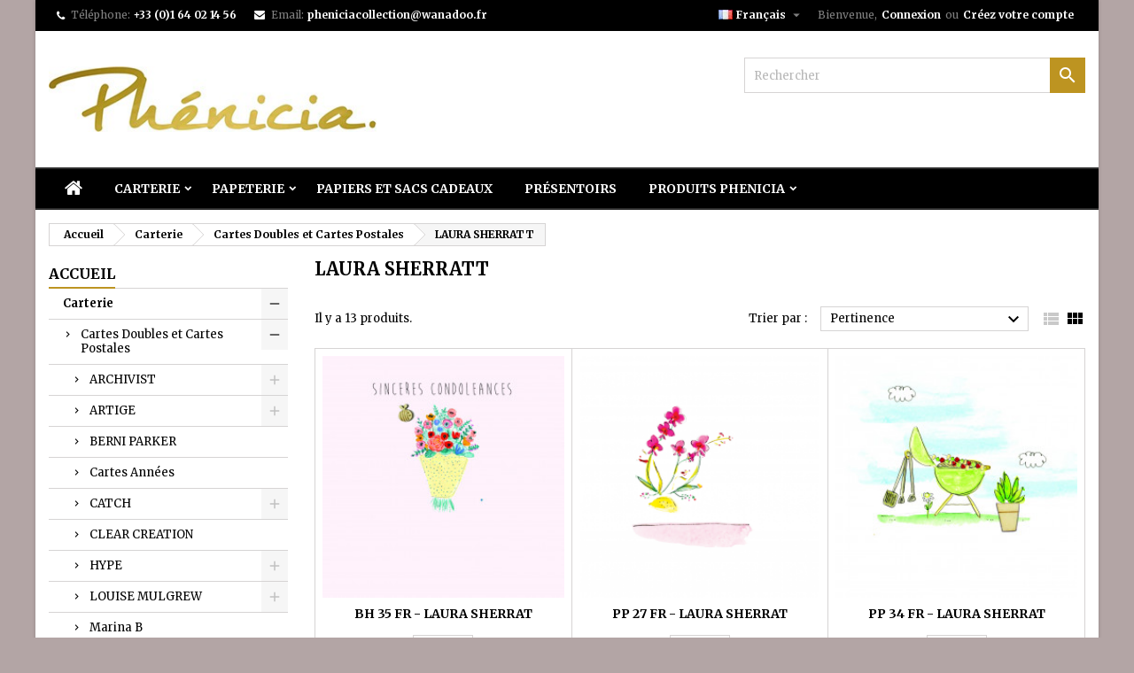

--- FILE ---
content_type: text/html; charset=utf-8
request_url: https://www.phenicia.fr/fr/183-laura-sherratt
body_size: 20761
content:
<!doctype html>
<html lang="fr">

  <head>
    
      
  <meta charset="utf-8">


  <meta http-equiv="x-ua-compatible" content="ie=edge">



  <title>LAURA SHERRATT</title>
  <meta name="description" content="">
  <meta name="keywords" content="">
        <link rel="canonical" href="https://www.phenicia.fr/fr/183-laura-sherratt">
  
  
                  <link rel="alternate" href="https://www.phenicia.fr/fr/183-laura-sherratt" hreflang="fr-fr">
                  <link rel="alternate" href="https://www.phenicia.fr/en/183-laura-sherratt" hreflang="EN">
        




  <meta name="viewport" content="width=device-width, initial-scale=1">



  <link rel="icon" type="image/vnd.microsoft.icon" href="https://www.phenicia.fr/img/favicon.ico?1614242206">
  <link rel="shortcut icon" type="image/x-icon" href="https://www.phenicia.fr/img/favicon.ico?1614242206">



    <link rel="stylesheet" href="https://www.phenicia.fr/themes/AngarTheme/assets/cache/theme-699a2d113.css" type="text/css" media="all">


<link rel="stylesheet" href="https://fonts.googleapis.com/css?family=Merriweather:400,700&amp;subset=latin,latin-ext" type="text/css" media="all" />


  

  <script type="text/javascript">
        var prestashop = {"cart":{"products":[],"totals":{"total":{"type":"total","label":"Total","amount":0,"value":"0,00\u00a0\u20ac"},"total_including_tax":{"type":"total","label":"Total TTC","amount":0,"value":"0,00\u00a0\u20ac"},"total_excluding_tax":{"type":"total","label":"Total HT :","amount":0,"value":"0,00\u00a0\u20ac"}},"subtotals":{"products":{"type":"products","label":"Sous-total","amount":0,"value":"0,00\u00a0\u20ac"},"discounts":null,"shipping":{"type":"shipping","label":"Livraison","amount":0,"value":""},"tax":null},"products_count":0,"summary_string":"0 articles","vouchers":{"allowed":0,"added":[]},"discounts":[],"minimalPurchase":200,"minimalPurchaseRequired":"Un montant total de 200,00\u00a0\u20ac HT minimum est requis pour valider votre commande. Le montant actuel de votre commande est de 0,00\u00a0\u20ac HT."},"currency":{"name":"Euro","iso_code":"EUR","iso_code_num":"978","sign":"\u20ac"},"customer":{"lastname":null,"firstname":null,"email":null,"birthday":null,"newsletter":null,"newsletter_date_add":null,"optin":null,"website":null,"company":null,"siret":null,"ape":null,"is_logged":false,"gender":{"type":null,"name":null},"addresses":[]},"language":{"name":"Fran\u00e7ais (French)","iso_code":"fr","locale":"fr-FR","language_code":"fr-fr","is_rtl":"0","date_format_lite":"d\/m\/Y","date_format_full":"d\/m\/Y H:i:s","id":1},"page":{"title":"","canonical":"https:\/\/www.phenicia.fr\/fr\/183-laura-sherratt","meta":{"title":"LAURA SHERRATT","description":"","keywords":"","robots":"index"},"page_name":"category","body_classes":{"lang-fr":true,"lang-rtl":false,"country-FR":true,"currency-EUR":true,"layout-left-column":true,"page-category":true,"tax-display-enabled":true,"category-id-183":true,"category-LAURA SHERRATT":true,"category-id-parent-13":true,"category-depth-level-4":true},"admin_notifications":[]},"shop":{"name":"Phenicia","logo":"https:\/\/www.phenicia.fr\/img\/phenicia-logo-1614242206.jpg","stores_icon":"https:\/\/www.phenicia.fr\/img\/phenicia-logo_stores-1469716225.gif","favicon":"https:\/\/www.phenicia.fr\/img\/favicon.ico"},"urls":{"base_url":"https:\/\/www.phenicia.fr\/","current_url":"https:\/\/www.phenicia.fr\/fr\/183-laura-sherratt","shop_domain_url":"https:\/\/www.phenicia.fr","img_ps_url":"https:\/\/www.phenicia.fr\/img\/","img_cat_url":"https:\/\/www.phenicia.fr\/img\/c\/","img_lang_url":"https:\/\/www.phenicia.fr\/img\/l\/","img_prod_url":"https:\/\/www.phenicia.fr\/img\/p\/","img_manu_url":"https:\/\/www.phenicia.fr\/img\/m\/","img_sup_url":"https:\/\/www.phenicia.fr\/img\/su\/","img_ship_url":"https:\/\/www.phenicia.fr\/img\/s\/","img_store_url":"https:\/\/www.phenicia.fr\/img\/st\/","img_col_url":"https:\/\/www.phenicia.fr\/img\/co\/","img_url":"https:\/\/www.phenicia.fr\/themes\/AngarTheme\/assets\/img\/","css_url":"https:\/\/www.phenicia.fr\/themes\/AngarTheme\/assets\/css\/","js_url":"https:\/\/www.phenicia.fr\/themes\/AngarTheme\/assets\/js\/","pic_url":"https:\/\/www.phenicia.fr\/upload\/","pages":{"address":"https:\/\/www.phenicia.fr\/fr\/adresse","addresses":"https:\/\/www.phenicia.fr\/fr\/adresses","authentication":"https:\/\/www.phenicia.fr\/fr\/connexion","cart":"https:\/\/www.phenicia.fr\/fr\/panier","category":"https:\/\/www.phenicia.fr\/fr\/index.php?controller=category","cms":"https:\/\/www.phenicia.fr\/fr\/index.php?controller=cms","contact":"https:\/\/www.phenicia.fr\/fr\/nous-contacter","discount":"https:\/\/www.phenicia.fr\/fr\/reduction","guest_tracking":"https:\/\/www.phenicia.fr\/fr\/suivi-commande-invite","history":"https:\/\/www.phenicia.fr\/fr\/historique-commandes","identity":"https:\/\/www.phenicia.fr\/fr\/identite","index":"https:\/\/www.phenicia.fr\/fr\/","my_account":"https:\/\/www.phenicia.fr\/fr\/mon-compte","order_confirmation":"https:\/\/www.phenicia.fr\/fr\/confirmation-commande","order_detail":"https:\/\/www.phenicia.fr\/fr\/index.php?controller=order-detail","order_follow":"https:\/\/www.phenicia.fr\/fr\/suivi-commande","order":"https:\/\/www.phenicia.fr\/fr\/commande","order_return":"https:\/\/www.phenicia.fr\/fr\/index.php?controller=order-return","order_slip":"https:\/\/www.phenicia.fr\/fr\/avoirs","pagenotfound":"https:\/\/www.phenicia.fr\/fr\/page-introuvable","password":"https:\/\/www.phenicia.fr\/fr\/recuperation-mot-de-passe","pdf_invoice":"https:\/\/www.phenicia.fr\/fr\/index.php?controller=pdf-invoice","pdf_order_return":"https:\/\/www.phenicia.fr\/fr\/index.php?controller=pdf-order-return","pdf_order_slip":"https:\/\/www.phenicia.fr\/fr\/index.php?controller=pdf-order-slip","prices_drop":"https:\/\/www.phenicia.fr\/fr\/promotions","product":"https:\/\/www.phenicia.fr\/fr\/index.php?controller=product","search":"https:\/\/www.phenicia.fr\/fr\/recherche","sitemap":"https:\/\/www.phenicia.fr\/fr\/plan-site","stores":"https:\/\/www.phenicia.fr\/fr\/magasins","supplier":"https:\/\/www.phenicia.fr\/fr\/fournisseur","register":"https:\/\/www.phenicia.fr\/fr\/connexion?create_account=1","order_login":"https:\/\/www.phenicia.fr\/fr\/commande?login=1"},"alternative_langs":{"fr-fr":"https:\/\/www.phenicia.fr\/fr\/183-laura-sherratt","EN":"https:\/\/www.phenicia.fr\/en\/183-laura-sherratt"},"theme_assets":"\/themes\/AngarTheme\/assets\/","actions":{"logout":"https:\/\/www.phenicia.fr\/fr\/?mylogout="},"no_picture_image":{"bySize":{"small_default":{"url":"https:\/\/www.phenicia.fr\/img\/p\/fr-default-small_default.jpg","width":98,"height":98},"cart_default":{"url":"https:\/\/www.phenicia.fr\/img\/p\/fr-default-cart_default.jpg","width":125,"height":125},"home_default":{"url":"https:\/\/www.phenicia.fr\/img\/p\/fr-default-home_default.jpg","width":259,"height":259},"medium_default":{"url":"https:\/\/www.phenicia.fr\/img\/p\/fr-default-medium_default.jpg","width":452,"height":452},"large_default":{"url":"https:\/\/www.phenicia.fr\/img\/p\/fr-default-large_default.jpg","width":800,"height":800}},"small":{"url":"https:\/\/www.phenicia.fr\/img\/p\/fr-default-small_default.jpg","width":98,"height":98},"medium":{"url":"https:\/\/www.phenicia.fr\/img\/p\/fr-default-home_default.jpg","width":259,"height":259},"large":{"url":"https:\/\/www.phenicia.fr\/img\/p\/fr-default-large_default.jpg","width":800,"height":800},"legend":""}},"configuration":{"display_taxes_label":true,"display_prices_tax_incl":false,"is_catalog":true,"show_prices":false,"opt_in":{"partner":false},"quantity_discount":{"type":"discount","label":"Remise sur prix unitaire"},"voucher_enabled":0,"return_enabled":0},"field_required":[],"breadcrumb":{"links":[{"title":"Accueil","url":"https:\/\/www.phenicia.fr\/fr\/"},{"title":"Carterie","url":"https:\/\/www.phenicia.fr\/fr\/157-carterie"},{"title":"Cartes Doubles et Cartes Postales","url":"https:\/\/www.phenicia.fr\/fr\/13-cartes-doubles-et-cartes-postales-"},{"title":"LAURA SHERRATT","url":"https:\/\/www.phenicia.fr\/fr\/183-laura-sherratt"}],"count":4},"link":{"protocol_link":"https:\/\/","protocol_content":"https:\/\/"},"time":1767992037,"static_token":"ce38d1296dcab0e3312bab59cb3f2b82","token":"96c9cd5251a52198372bff8a638fa6e5","debug":false};
        var psemailsubscription_subscription = "https:\/\/www.phenicia.fr\/fr\/module\/ps_emailsubscription\/subscription";
      </script>



  
<style type="text/css">
body {
background-color: #b3a5a5;
font-family: "Merriweather", Arial, Helvetica, sans-serif;
}

.products .product-miniature .product-title {
height: 32px;
}

.products .product-miniature .product-title a {
font-size: 14px;
line-height: 16px;
}

#content-wrapper .products .product-miniature .product-desc {
height: 36px;
}

@media (min-width: 991px) {
#home_categories ul li .cat-container {
min-height: 0px;
}
}

@media (min-width: 768px) {
#_desktop_logo {
padding-top: 40px;
padding-bottom: 40px;
}
}

nav.header-nav {
background: #000000;
}

nav.header-nav,
.header_sep2 #contact-link span.shop-phone,
.header_sep2 #contact-link span.shop-phone.shop-tel,
.header_sep2 #contact-link span.shop-phone:last-child,
.header_sep2 .lang_currency_top,
.header_sep2 .lang_currency_top:last-child,
.header_sep2 #_desktop_currency_selector,
.header_sep2 #_desktop_language_selector,
.header_sep2 #_desktop_user_info {
border-color: #000000;
}

#contact-link,
#contact-link a,
.lang_currency_top span.lang_currency_text,
.lang_currency_top .dropdown i.expand-more,
nav.header-nav .user-info span,
nav.header-nav .user-info a.logout,
#languages-block-top div.current,
nav.header-nav a{
color: #808080;
}

#contact-link span.shop-phone strong,
#contact-link span.shop-phone strong a,
.lang_currency_top span.expand-more,
nav.header-nav .user-info a.account {
color: #ffffff;
}

#contact-link span.shop-phone i {
color: #ffffff;
}

.header-top {
background: #ffffff;
}

div#search_widget form button[type=submit] {
background: #bd9421;
color: #ffffff;
}

div#search_widget form button[type=submit]:hover {
background: #bd9421;
color: #111111;
}


#header div#_desktop_cart .blockcart .header {
background: #bd9421;
}

#header div#_desktop_cart .blockcart .header a.cart_link {
color: #ffffff;
}


#homepage-slider .bx-wrapper .bx-pager.bx-default-pager a:hover,
#homepage-slider .bx-wrapper .bx-pager.bx-default-pager a.active{
background: #bd9421;
}

div#rwd_menu {
background: #000000;
}

div#rwd_menu,
div#rwd_menu a {
color: #ffffff;
}

div#rwd_menu,
div#rwd_menu .rwd_menu_item,
div#rwd_menu .rwd_menu_item:first-child {
border-color: #2d2d2d;
}

div#rwd_menu .rwd_menu_item:hover,
div#rwd_menu .rwd_menu_item:focus,
div#rwd_menu .rwd_menu_item a:hover,
div#rwd_menu .rwd_menu_item a:focus {
color: #111111;
background: #bd9421;
}

#mobile_top_menu_wrapper2 .top-menu li a:hover,
.rwd_menu_open ul.user_info li a:hover {
background: #bd9421;
color: #ffffff;
}

#_desktop_top_menu{
background: #000000;
}

#_desktop_top_menu,
#_desktop_top_menu > ul > li,
.menu_sep1 #_desktop_top_menu > ul > li,
.menu_sep1 #_desktop_top_menu > ul > li:last-child,
.menu_sep2 #_desktop_top_menu,
.menu_sep2 #_desktop_top_menu > ul > li,
.menu_sep2 #_desktop_top_menu > ul > li:last-child,
.menu_sep3 #_desktop_top_menu,
.menu_sep4 #_desktop_top_menu,
.menu_sep5 #_desktop_top_menu,
.menu_sep6 #_desktop_top_menu {
border-color: #2d2d2d;
}

#_desktop_top_menu > ul > li > a {
color: #ffffff;
}

#_desktop_top_menu > ul > li:hover > a {
color: #111111;
background: #bd9421;
}

.submenu1 #_desktop_top_menu .popover.sub-menu ul.top-menu li a:hover {
background: #bd9421;
color: #ffffff;
}

#home_categories .homecat_title span {
border-color: #bd9421;
}

#home_categories ul li .homecat_name span {
background: #bd9421;
}

#home_categories ul li a.view_more {
background: #bd9421;
color: #111111;
border-color: #bd9421;
}

#home_categories ul li a.view_more:hover {
background: #383331;
color: #ffffff;
border-color: #4c4745;
}

.columns .text-uppercase a,
.columns .text-uppercase span,
.columns div#_desktop_cart .cart_index_title a,
#home_man_product .catprod_title a span {
border-color: #bd9421;
}

#index .tabs ul.nav-tabs li.nav-item a.active,
#index .tabs ul.nav-tabs li.nav-item a:hover,
.index_title a,
.index_title span {
border-color: #bd9421;
}

a.product-flags-plist span.product-flag.new,
#home_cat_product a.product-flags-plist span.product-flag.new,
#product #content .product-flags li,
#product #content .product-flags .product-flag.new {
background: #8c6d0f;
}

.products .product-miniature .product-title a,
#home_cat_product ul li .right-block .name_block a {
color: #000000;
}

.products .product-miniature span.price,
#home_cat_product ul li .product-price-and-shipping .price,
.ui-widget .search_right span.search_price {
color: #bd9421;
}

.button-container .add-to-cart:hover,
#subcart .cart-buttons .viewcart:hover {
background: #bd9421;
color: #111111;
border-color: #bd9421;
}

.button-container .add-to-cart,
.button-container .add-to-cart:disabled,
#subcart .cart-buttons .viewcart {
background: #bd9421;
color: #ffffff;
border-color: #bd9421;
}

#home_cat_product .catprod_title span {
border-color: #bd9421;
}

#home_man .man_title span {
border-color: #bd9421;
}

div#angarinfo_block .icon_cms {
color: #bd9421;
}

.footer-container {
background: #000000;
}

.footer-container,
.footer-container .h3,
.footer-container .links .title,
.row.social_footer {
border-color: #2d2d2d;
}

.footer-container .h3 span,
.footer-container .h3 a,
.footer-container .links .title span.h3,
.footer-container .links .title a.h3 {
border-color: #bd9421;
}

.footer-container,
.footer-container .h3,
.footer-container .links .title .h3,
.footer-container a,
.footer-container li a,
.footer-container .links ul>li a {
color: #ffffff;
}

.block_newsletter .btn-newsletter {
background: #bd9421;
color: #ffffff;
}

.block_newsletter .btn-newsletter:hover {
background: #bd9421;
color: #111111;
}

.footer-container .bottom-footer {
background: #000000;
border-color: #2d2d2d;
color: #ffffff;
}

.product-prices .current-price span.price {
color: #bd9421;
}

.product-add-to-cart button.btn.add-to-cart:hover {
background: #8c6d0f;
color: #ffffff;
border-color: #4c4745;
}

.product-add-to-cart button.btn.add-to-cart,
.product-add-to-cart button.btn.add-to-cart:disabled {
background: #bd9421;
color: #111111;
border-color: #bd9421;
}

#product .tabs ul.nav-tabs li.nav-item a.active,
#product .tabs ul.nav-tabs li.nav-item a:hover,
#product .index_title span,
.page-product-heading span,
body #product-comments-list-header .comments-nb {
border-color: #bd9421;
}

body .btn-primary:hover {
background: #bd9421;
color: #ffffff;
border-color: #bd9421;
}

body .btn-primary,
body .btn-primary.disabled,
body .btn-primary:disabled,
body .btn-primary.disabled:hover {
background: #bd9421;
color: #ffffff;
border-color: #bd9421;
}

body .btn-secondary:hover {
background: #bd9421;
color: #111111;
border-color: #bd9421;
}

body .btn-secondary,
body .btn-secondary.disabled,
body .btn-secondary:disabled,
body .btn-secondary.disabled:hover {
background: #383331;
color: #ffffff;
border-color: #4c4745;
}

.form-control:focus, .input-group.focus {
border-color: #dbdbdb;
outline-color: #dbdbdb;
}

body .pagination .page-list .current a,
body .pagination .page-list a:hover,
body .pagination .page-list .current a.disabled,
body .pagination .page-list .current a.disabled:hover {
color: #bd9421;
}

.page-my-account #content .links a:hover i {
color: #bd9421;
}

#scroll_top {
background: #bd9421;
color: #111111;
}

#scroll_top:hover,
#scroll_top:focus {
background: #383331;
color: #ffffff;
}

</style>



    
  </head>

  <body id="category" class="lang-fr country-fr currency-eur layout-left-column page-category tax-display-enabled category-id-183 category-laura-sherratt category-id-parent-13 category-depth-level-4  ps_177
	color_only #b3a5a5 bg_attatchment_fixed bg_position_tl bg_repeat_xy bg_size_initial slider_position_top slider_controls_white banners_top3 banners_top_tablets3 banners_top_phones1 banners_bottom2 banners_bottom_tablets2 banners_bottom_phones1 submenu1 pl_1col_qty_5 pl_2col_qty_3 pl_3col_qty_3 pl_1col_qty_bigtablets_4 pl_2col_qty_bigtablets_3 pl_3col_qty_bigtablets_2 pl_1col_qty_tablets_3 pl_1col_qty_phones_1 home_tabs2 pl_border_type1 32 14 16 pl_button_icon_no pl_button_qty1 pl_desc_yes pl_reviews_yes pl_availability_yes  hide_reference_no hide_reassurance_yes product_tabs1    menu_sep4 header_sep2 slider_full_width feat_cat_style2 feat_cat4 feat_cat_bigtablets2 feat_cat_tablets2 feat_cat_phones0 all_products_yes pl_colors_yes newsletter_info_yes stickycart_yes stickymenu_yes homeicon_no pl_man_yes product_hide_man_no  pl_ref_yes  mainfont_Merriweather bg_white  not_logged hide_prices hide_prices_catalog_mode">

    
      
    

    <main>
      
              

      <header id="header">
        
          


  <div class="header-banner">
    
  </div>



  <nav class="header-nav">
    <div class="container">
      <div class="row">
          <div class="col-md-12 col-xs-12">
            <div id="_desktop_contact_link">
  <div id="contact-link">

			<span class="shop-phone contact_link">
			<a href="https://www.phenicia.fr/fr/nous-contacter">Contact</a>
		</span>
	
			<span class="shop-phone shop-tel">
			<i class="fa fa-phone"></i>
			<span class="shop-phone_text">Téléphone:</span>
			<strong><a href="tel:+33 (0)1 64 02 14 56">+33 (0)1 64 02 14 56</a></strong>
		</span>
	
			<span class="shop-phone shop-email">
			<i class="fa fa-envelope"></i>
			<span class="shop-phone_text">Email:</span>
			<strong><a href="&#109;&#97;&#105;&#108;&#116;&#111;&#58;%70%68%65%6e%69%63%69%61%63%6f%6c%6c%65%63%74%69%6f%6e@%77%61%6e%61%64%6f%6f.%66%72" >&#x70;&#x68;&#x65;&#x6e;&#x69;&#x63;&#x69;&#x61;&#x63;&#x6f;&#x6c;&#x6c;&#x65;&#x63;&#x74;&#x69;&#x6f;&#x6e;&#x40;&#x77;&#x61;&#x6e;&#x61;&#x64;&#x6f;&#x6f;&#x2e;&#x66;&#x72;</a></strong>
		</span>
	

  </div>
</div>


            <div id="_desktop_user_info">
  <div class="user-info">


	<ul class="user_info hidden-md-up">

		
			<li><a href="https://www.phenicia.fr/fr/mon-compte" title="Identifiez-vous" rel="nofollow">Connexion</a></li>
			<li><a href="https://www.phenicia.fr/fr/connexion?create_account=1" title="Identifiez-vous" rel="nofollow">Créez votre compte</a></li>

		
	</ul>


	<div class="hidden-sm-down">
		<span class="welcome">Bienvenue,</span>
					<a class="account" href="https://www.phenicia.fr/fr/mon-compte" title="Identifiez-vous" rel="nofollow">Connexion</a>

			<span class="or">ou</span>

			<a class="account" href="https://www.phenicia.fr/fr/connexion?create_account=1" title="Identifiez-vous" rel="nofollow">Créez votre compte</a>
			</div>


  </div>
</div><div id="_desktop_language_selector" class="lang_currency_top">
  <div class="language-selector-wrapper">
	<div class="language-selector dropdown js-dropdown">
	  <button data-toggle="dropdown" class="hidden-sm-down2 btn-unstyle" aria-haspopup="true" aria-expanded="false" aria-label="Sélecteur de langue">
		<img src="https://www.phenicia.fr/img/l/1.jpg" alt="fr" width="16" height="11" />
		<span class="expand-more">Français</span>
		<i class="material-icons expand-more">&#xE5C5;</i>
	  </button>
	  <ul class="dropdown-menu hidden-sm-down2" aria-labelledby="language-selector-label">
				  <li  class="current" >
			<a href="https://www.phenicia.fr/fr/183-laura-sherratt" class="dropdown-item">
				<img src="https://www.phenicia.fr/img/l/1.jpg" alt="fr" width="16" height="11" />
				<span>Français</span>
			</a>
		  </li>
				  <li >
			<a href="https://www.phenicia.fr/en/183-laura-sherratt" class="dropdown-item">
				<img src="https://www.phenicia.fr/img/l/2.jpg" alt="en" width="16" height="11" />
				<span>Anglais</span>
			</a>
		  </li>
			  </ul>
	</div>
  </div>
</div>

          </div>
      </div>
    </div>
  </nav>



  <div class="header-top">
    <div class="container">
	  <div class="row">
        <div class="col-md-4 hidden-sm-down2" id="_desktop_logo">
                            <a href="https://www.phenicia.fr/">
                  <img class="logo img-responsive" src="https://www.phenicia.fr/img/phenicia-logo-1614242206.jpg" alt="Phenicia">
                </a>
                    </div>
		
<!-- Block search module TOP -->
<div id="_desktop_search_widget" class="col-lg-4 col-md-4 col-sm-12 search-widget hidden-sm-down catalog_mode_search">
	<div id="search_widget" data-search-controller-url="//www.phenicia.fr/fr/recherche">
		<form method="get" action="//www.phenicia.fr/fr/recherche">
			<input type="hidden" name="controller" value="search">
			<input type="text" name="s" value="" placeholder="Rechercher" aria-label="Rechercher">
			<button type="submit">
				<i class="material-icons search">&#xE8B6;</i>
				<span class="hidden-xl-down">Rechercher</span>
			</button>
		</form>
	</div>
</div>
<!-- /Block search module TOP -->

		<div class="clearfix"></div>
	  </div>
    </div>

	<div id="rwd_menu" class="hidden-md-up">
		<div class="container">
			<div id="menu-icon2" class="rwd_menu_item"><i class="material-icons d-inline">&#xE5D2;</i></div>
			<div id="search-icon" class="rwd_menu_item"><i class="material-icons search">&#xE8B6;</i></div>
			<div id="user-icon" class="rwd_menu_item"><i class="material-icons logged">&#xE7FF;</i></div>
			<div id="_mobile_cart" class="rwd_menu_item"></div>
		</div>
		<div class="clearfix"></div>
	</div>

	<div class="container">
		<div id="mobile_top_menu_wrapper2" class="rwd_menu_open hidden-md-up" style="display:none;">
			<div class="js-top-menu mobile" id="_mobile_top_menu"></div>
		</div>

		<div id="mobile_search_wrapper" class="rwd_menu_open hidden-md-up" style="display:none;">
			<div id="_mobile_search_widget"></div>
		</div>

		<div id="mobile_user_wrapper" class="rwd_menu_open hidden-md-up" style="display:none;">
			<div id="_mobile_user_info"></div>
		</div>
	</div>
  </div>
  

<div class="menu js-top-menu position-static hidden-sm-down" id="_desktop_top_menu">
    
          <ul class="top-menu container" id="top-menu" data-depth="0">

					<li class="home_icon"><a href="https://www.phenicia.fr/"><i class="icon-home"></i><span>Accueil</span></a></li>
		
                    <li class="category" id="category-157">
                          <a
                class="dropdown-item sf-with-ul"
                href="https://www.phenicia.fr/fr/157-carterie" data-depth="0"
                              >
                                                                      <span class="float-xs-right hidden-md-up">
                    <span data-target="#top_sub_menu_45287" data-toggle="collapse" class="navbar-toggler collapse-icons">
                      <i class="material-icons add">&#xE313;</i>
                      <i class="material-icons remove">&#xE316;</i>
                    </span>
                  </span>
                                Carterie
              </a>
                            <div  class="popover sub-menu js-sub-menu collapse" id="top_sub_menu_45287">
                
          <ul class="top-menu container"  data-depth="1">

		
                    <li class="category" id="category-13">
                          <a
                class="dropdown-item dropdown-submenu sf-with-ul"
                href="https://www.phenicia.fr/fr/13-cartes-doubles-et-cartes-postales-" data-depth="1"
                              >
                                                                      <span class="float-xs-right hidden-md-up">
                    <span data-target="#top_sub_menu_91708" data-toggle="collapse" class="navbar-toggler collapse-icons">
                      <i class="material-icons add">&#xE313;</i>
                      <i class="material-icons remove">&#xE316;</i>
                    </span>
                  </span>
                                Cartes Doubles et Cartes Postales
              </a>
                            <div  class="collapse" id="top_sub_menu_91708">
                
          <ul class="top-menu container"  data-depth="2">

		
                    <li class="category" id="category-22">
                          <a
                class="dropdown-item sf-with-ul"
                href="https://www.phenicia.fr/fr/22-archivist" data-depth="2"
                              >
                                                                      <span class="float-xs-right hidden-md-up">
                    <span data-target="#top_sub_menu_69" data-toggle="collapse" class="navbar-toggler collapse-icons">
                      <i class="material-icons add">&#xE313;</i>
                      <i class="material-icons remove">&#xE316;</i>
                    </span>
                  </span>
                                ARCHIVIST
              </a>
                            <div  class="collapse" id="top_sub_menu_69">
                
          <ul class="top-menu container"  data-depth="3">

		
                    <li class="category" id="category-75">
                          <a
                class="dropdown-item"
                href="https://www.phenicia.fr/fr/75-letter-press" data-depth="3"
                              >
                                Letter Press
              </a>
                          </li>
                    <li class="category" id="category-76">
                          <a
                class="dropdown-item"
                href="https://www.phenicia.fr/fr/76-museum-histoire-naturelle" data-depth="3"
                              >
                                Museum Histoire Naturelle
              </a>
                          </li>
              </ul>
    
				              </div>
                          </li>
                    <li class="category" id="category-23">
                          <a
                class="dropdown-item sf-with-ul"
                href="https://www.phenicia.fr/fr/23-artige" data-depth="2"
                              >
                                                                      <span class="float-xs-right hidden-md-up">
                    <span data-target="#top_sub_menu_7661" data-toggle="collapse" class="navbar-toggler collapse-icons">
                      <i class="material-icons add">&#xE313;</i>
                      <i class="material-icons remove">&#xE316;</i>
                    </span>
                  </span>
                                ARTIGE
              </a>
                            <div  class="collapse" id="top_sub_menu_7661">
                
          <ul class="top-menu container"  data-depth="3">

		
                    <li class="category" id="category-180">
                          <a
                class="dropdown-item"
                href="https://www.phenicia.fr/fr/180-festive" data-depth="3"
                              >
                                FESTIVE
              </a>
                          </li>
                    <li class="category" id="category-181">
                          <a
                class="dropdown-item"
                href="https://www.phenicia.fr/fr/181-moonstone" data-depth="3"
                              >
                                MOONSTONE
              </a>
                          </li>
              </ul>
    
				              </div>
                          </li>
                    <li class="category" id="category-24">
                          <a
                class="dropdown-item"
                href="https://www.phenicia.fr/fr/24-berni-parker" data-depth="2"
                              >
                                BERNI PARKER
              </a>
                          </li>
                    <li class="category" id="category-179">
                          <a
                class="dropdown-item"
                href="https://www.phenicia.fr/fr/179-cartes-annees" data-depth="2"
                              >
                                Cartes Années
              </a>
                          </li>
                    <li class="category" id="category-25">
                          <a
                class="dropdown-item sf-with-ul"
                href="https://www.phenicia.fr/fr/25-catch" data-depth="2"
                              >
                                                                      <span class="float-xs-right hidden-md-up">
                    <span data-target="#top_sub_menu_59141" data-toggle="collapse" class="navbar-toggler collapse-icons">
                      <i class="material-icons add">&#xE313;</i>
                      <i class="material-icons remove">&#xE316;</i>
                    </span>
                  </span>
                                CATCH
              </a>
                            <div  class="collapse" id="top_sub_menu_59141">
                
          <ul class="top-menu container"  data-depth="3">

		
                    <li class="category" id="category-78">
                          <a
                class="dropdown-item"
                href="https://www.phenicia.fr/fr/78-catch-12-x-17" data-depth="3"
                              >
                                CATCH 12 X 17
              </a>
                          </li>
                    <li class="category" id="category-79">
                          <a
                class="dropdown-item"
                href="https://www.phenicia.fr/fr/79-catch-12-x-12" data-depth="3"
                              >
                                CATCH 12 X 12
              </a>
                          </li>
                    <li class="category" id="category-84">
                          <a
                class="dropdown-item"
                href="https://www.phenicia.fr/fr/84-catch-105-x-21" data-depth="3"
                              >
                                CATCH 10.5 X 21
              </a>
                          </li>
              </ul>
    
				              </div>
                          </li>
                    <li class="category" id="category-26">
                          <a
                class="dropdown-item"
                href="https://www.phenicia.fr/fr/26-clear-creation" data-depth="2"
                              >
                                CLEAR CREATION
              </a>
                          </li>
                    <li class="category" id="category-31">
                          <a
                class="dropdown-item sf-with-ul"
                href="https://www.phenicia.fr/fr/31-hype" data-depth="2"
                              >
                                                                      <span class="float-xs-right hidden-md-up">
                    <span data-target="#top_sub_menu_98861" data-toggle="collapse" class="navbar-toggler collapse-icons">
                      <i class="material-icons add">&#xE313;</i>
                      <i class="material-icons remove">&#xE316;</i>
                    </span>
                  </span>
                                HYPE
              </a>
                            <div  class="collapse" id="top_sub_menu_98861">
                
          <ul class="top-menu container"  data-depth="3">

		
                    <li class="category" id="category-93">
                          <a
                class="dropdown-item"
                href="https://www.phenicia.fr/fr/93-beatrix-potter" data-depth="3"
                              >
                                BEATRIX POTTER
              </a>
                          </li>
                    <li class="category" id="category-96">
                          <a
                class="dropdown-item"
                href="https://www.phenicia.fr/fr/96-elmer" data-depth="3"
                              >
                                ELMER
              </a>
                          </li>
                    <li class="category" id="category-97">
                          <a
                class="dropdown-item"
                href="https://www.phenicia.fr/fr/97-monsieur-madame" data-depth="3"
                              >
                                MONSIEUR - MADAME
              </a>
                          </li>
                    <li class="category" id="category-186">
                          <a
                class="dropdown-item"
                href="https://www.phenicia.fr/fr/186-snoopy" data-depth="3"
                              >
                                SNOOPY
              </a>
                          </li>
                    <li class="category" id="category-193">
                          <a
                class="dropdown-item"
                href="https://www.phenicia.fr/fr/193-art-ickles" data-depth="3"
                              >
                                ART ICKLES
              </a>
                          </li>
              </ul>
    
				              </div>
                          </li>
                    <li class="category" id="category-122">
                          <a
                class="dropdown-item sf-with-ul"
                href="https://www.phenicia.fr/fr/122-louise-mulgrew" data-depth="2"
                              >
                                                                      <span class="float-xs-right hidden-md-up">
                    <span data-target="#top_sub_menu_90887" data-toggle="collapse" class="navbar-toggler collapse-icons">
                      <i class="material-icons add">&#xE313;</i>
                      <i class="material-icons remove">&#xE316;</i>
                    </span>
                  </span>
                                LOUISE MULGREW
              </a>
                            <div  class="collapse" id="top_sub_menu_90887">
                
          <ul class="top-menu container"  data-depth="3">

		
                    <li class="category" id="category-160">
                          <a
                class="dropdown-item"
                href="https://www.phenicia.fr/fr/160-louise-mulgrew-15x15" data-depth="3"
                              >
                                LOUISE MULGREW - 15X15
              </a>
                          </li>
                    <li class="category" id="category-161">
                          <a
                class="dropdown-item"
                href="https://www.phenicia.fr/fr/161-louise-mulgrew-109-x-157-cm" data-depth="3"
                              >
                                LOUISE MULGREW - 10,9 X 15,7 Cm
              </a>
                          </li>
              </ul>
    
				              </div>
                          </li>
                    <li class="category" id="category-159">
                          <a
                class="dropdown-item"
                href="https://www.phenicia.fr/fr/159-marina-b" data-depth="2"
                              >
                                Marina B
              </a>
                          </li>
                    <li class="category" id="category-167">
                          <a
                class="dropdown-item"
                href="https://www.phenicia.fr/fr/167-molly-mae" data-depth="2"
                              >
                                MOLLY MAE
              </a>
                          </li>
                    <li class="category" id="category-182">
                          <a
                class="dropdown-item"
                href="https://www.phenicia.fr/fr/182-julie-simon" data-depth="2"
                              >
                                JULIE SIMON
              </a>
                          </li>
                    <li class="category current " id="category-183">
                          <a
                class="dropdown-item"
                href="https://www.phenicia.fr/fr/183-laura-sherratt" data-depth="2"
                              >
                                LAURA SHERRATT
              </a>
                          </li>
                    <li class="category" id="category-190">
                          <a
                class="dropdown-item sf-with-ul"
                href="https://www.phenicia.fr/fr/190-penguinink" data-depth="2"
                              >
                                                                      <span class="float-xs-right hidden-md-up">
                    <span data-target="#top_sub_menu_29880" data-toggle="collapse" class="navbar-toggler collapse-icons">
                      <i class="material-icons add">&#xE313;</i>
                      <i class="material-icons remove">&#xE316;</i>
                    </span>
                  </span>
                                PENGUININK
              </a>
                            <div  class="collapse" id="top_sub_menu_29880">
                
          <ul class="top-menu container"  data-depth="3">

		
                    <li class="category" id="category-191">
                          <a
                class="dropdown-item"
                href="https://www.phenicia.fr/fr/191-15x15" data-depth="3"
                              >
                                15X15
              </a>
                          </li>
                    <li class="category" id="category-192">
                          <a
                class="dropdown-item"
                href="https://www.phenicia.fr/fr/192-85x11" data-depth="3"
                              >
                                8,5X11
              </a>
                          </li>
              </ul>
    
				              </div>
                          </li>
                    <li class="category" id="category-194">
                          <a
                class="dropdown-item"
                href="https://www.phenicia.fr/fr/194-tatty" data-depth="2"
                              >
                                TATTY
              </a>
                          </li>
                    <li class="category" id="category-207">
                          <a
                class="dropdown-item"
                href="https://www.phenicia.fr/fr/207-giftland" data-depth="2"
                              >
                                GIFTLAND
              </a>
                          </li>
                    <li class="category" id="category-213">
                          <a
                class="dropdown-item"
                href="https://www.phenicia.fr/fr/213-alljoy" data-depth="2"
                              >
                                AllJoy
              </a>
                          </li>
              </ul>
    
				              </div>
                          </li>
                    <li class="category" id="category-14">
                          <a
                class="dropdown-item dropdown-submenu sf-with-ul"
                href="https://www.phenicia.fr/fr/14-pops-up-chevalets" data-depth="1"
                              >
                                                                      <span class="float-xs-right hidden-md-up">
                    <span data-target="#top_sub_menu_33235" data-toggle="collapse" class="navbar-toggler collapse-icons">
                      <i class="material-icons add">&#xE313;</i>
                      <i class="material-icons remove">&#xE316;</i>
                    </span>
                  </span>
                                Pops&#039;Up - Chevalets
              </a>
                            <div  class="collapse" id="top_sub_menu_33235">
                
          <ul class="top-menu container"  data-depth="2">

		
                    <li class="category" id="category-35">
                          <a
                class="dropdown-item"
                href="https://www.phenicia.fr/fr/35-mark-jamieson" data-depth="2"
                              >
                                MARK JAMIESON
              </a>
                          </li>
                    <li class="category" id="category-37">
                          <a
                class="dropdown-item sf-with-ul"
                href="https://www.phenicia.fr/fr/37-tango" data-depth="2"
                              >
                                                                      <span class="float-xs-right hidden-md-up">
                    <span data-target="#top_sub_menu_21938" data-toggle="collapse" class="navbar-toggler collapse-icons">
                      <i class="material-icons add">&#xE313;</i>
                      <i class="material-icons remove">&#xE316;</i>
                    </span>
                  </span>
                                TANGO
              </a>
                            <div  class="collapse" id="top_sub_menu_21938">
                
          <ul class="top-menu container"  data-depth="3">

		
                    <li class="category" id="category-87">
                          <a
                class="dropdown-item"
                href="https://www.phenicia.fr/fr/87-tango-animaux" data-depth="3"
                              >
                                TANGO ANIMAUX
              </a>
                          </li>
                    <li class="category" id="category-88">
                          <a
                class="dropdown-item"
                href="https://www.phenicia.fr/fr/88-tango-fleurs" data-depth="3"
                              >
                                TANGO FLEURS
              </a>
                          </li>
                    <li class="category" id="category-89">
                          <a
                class="dropdown-item"
                href="https://www.phenicia.fr/fr/89-tango-roses" data-depth="3"
                              >
                                TANGO ROSES
              </a>
                          </li>
              </ul>
    
				              </div>
                          </li>
                    <li class="category" id="category-187">
                          <a
                class="dropdown-item sf-with-ul"
                href="https://www.phenicia.fr/fr/187-origamo-" data-depth="2"
                              >
                                                                      <span class="float-xs-right hidden-md-up">
                    <span data-target="#top_sub_menu_33492" data-toggle="collapse" class="navbar-toggler collapse-icons">
                      <i class="material-icons add">&#xE313;</i>
                      <i class="material-icons remove">&#xE316;</i>
                    </span>
                  </span>
                                ORIGAMO
              </a>
                            <div  class="collapse" id="top_sub_menu_33492">
                
          <ul class="top-menu container"  data-depth="3">

		
                    <li class="category" id="category-188">
                          <a
                class="dropdown-item"
                href="https://www.phenicia.fr/fr/188-bouquets" data-depth="3"
                              >
                                BOUQUETS
              </a>
                          </li>
                    <li class="category" id="category-189">
                          <a
                class="dropdown-item sf-with-ul"
                href="https://www.phenicia.fr/fr/189-pop-up" data-depth="3"
                              >
                                                                      <span class="float-xs-right hidden-md-up">
                    <span data-target="#top_sub_menu_74425" data-toggle="collapse" class="navbar-toggler collapse-icons">
                      <i class="material-icons add">&#xE313;</i>
                      <i class="material-icons remove">&#xE316;</i>
                    </span>
                  </span>
                                POP UP
              </a>
                            <div  class="collapse" id="top_sub_menu_74425">
                
          <ul class="top-menu container"  data-depth="4">

		
                    <li class="category" id="category-210">
                          <a
                class="dropdown-item"
                href="https://www.phenicia.fr/fr/210-up-with-paper-paris-globes" data-depth="4"
                              >
                                Up with paper Paris Globes
              </a>
                          </li>
              </ul>
    
				              </div>
                          </li>
              </ul>
    
				              </div>
                          </li>
              </ul>
    
				              </div>
                          </li>
                    <li class="category" id="category-17">
                          <a
                class="dropdown-item dropdown-submenu sf-with-ul"
                href="https://www.phenicia.fr/fr/17-cartes-de-fin-d-annee" data-depth="1"
                              >
                                                                      <span class="float-xs-right hidden-md-up">
                    <span data-target="#top_sub_menu_13185" data-toggle="collapse" class="navbar-toggler collapse-icons">
                      <i class="material-icons add">&#xE313;</i>
                      <i class="material-icons remove">&#xE316;</i>
                    </span>
                  </span>
                                Cartes de fin d&#039;année
              </a>
                            <div  class="collapse" id="top_sub_menu_13185">
                
          <ul class="top-menu container"  data-depth="2">

		
                    <li class="category" id="category-111">
                          <a
                class="dropdown-item"
                href="https://www.phenicia.fr/fr/111-artige" data-depth="2"
                              >
                                ARTIGE
              </a>
                          </li>
                    <li class="category" id="category-41">
                          <a
                class="dropdown-item sf-with-ul"
                href="https://www.phenicia.fr/fr/41-catch" data-depth="2"
                              >
                                                                      <span class="float-xs-right hidden-md-up">
                    <span data-target="#top_sub_menu_52993" data-toggle="collapse" class="navbar-toggler collapse-icons">
                      <i class="material-icons add">&#xE313;</i>
                      <i class="material-icons remove">&#xE316;</i>
                    </span>
                  </span>
                                CATCH
              </a>
                            <div  class="collapse" id="top_sub_menu_52993">
                
          <ul class="top-menu container"  data-depth="3">

		
                    <li class="category" id="category-197">
                          <a
                class="dropdown-item"
                href="https://www.phenicia.fr/fr/197-12-x-12" data-depth="3"
                              >
                                12 x 12
              </a>
                          </li>
                    <li class="category" id="category-198">
                          <a
                class="dropdown-item"
                href="https://www.phenicia.fr/fr/198-105-x-21" data-depth="3"
                              >
                                10,5 x 21
              </a>
                          </li>
              </ul>
    
				              </div>
                          </li>
                    <li class="category" id="category-51">
                          <a
                class="dropdown-item"
                href="https://www.phenicia.fr/fr/51-fabrice-moireau" data-depth="2"
                              >
                                FABRICE MOIREAU
              </a>
                          </li>
                    <li class="category" id="category-53">
                          <a
                class="dropdown-item"
                href="https://www.phenicia.fr/fr/53-reproduction-d-art" data-depth="2"
                              >
                                REPRODUCTION D&#039;ART
              </a>
                          </li>
                    <li class="category" id="category-140">
                          <a
                class="dropdown-item sf-with-ul"
                href="https://www.phenicia.fr/fr/140-orange-paper" data-depth="2"
                              >
                                                                      <span class="float-xs-right hidden-md-up">
                    <span data-target="#top_sub_menu_60926" data-toggle="collapse" class="navbar-toggler collapse-icons">
                      <i class="material-icons add">&#xE313;</i>
                      <i class="material-icons remove">&#xE316;</i>
                    </span>
                  </span>
                                ORANGE PAPER
              </a>
                            <div  class="collapse" id="top_sub_menu_60926">
                
          <ul class="top-menu container"  data-depth="3">

		
                    <li class="category" id="category-141">
                          <a
                class="dropdown-item"
                href="https://www.phenicia.fr/fr/141-cartes-123-x-123" data-depth="3"
                              >
                                Cartes 12,3 X 12,3
              </a>
                          </li>
                    <li class="category" id="category-142">
                          <a
                class="dropdown-item"
                href="https://www.phenicia.fr/fr/142-cartes-135-x-135" data-depth="3"
                              >
                                Cartes 13,5 X 13,5
              </a>
                          </li>
              </ul>
    
				              </div>
                          </li>
                    <li class="category" id="category-144">
                          <a
                class="dropdown-item"
                href="https://www.phenicia.fr/fr/144-louise-mulgrew" data-depth="2"
                              >
                                LOUISE MULGREW
              </a>
                          </li>
                    <li class="category" id="category-171">
                          <a
                class="dropdown-item"
                href="https://www.phenicia.fr/fr/171-laura-sherrat" data-depth="2"
                              >
                                LAURA SHERRAT
              </a>
                          </li>
                    <li class="category" id="category-174">
                          <a
                class="dropdown-item"
                href="https://www.phenicia.fr/fr/174-marina-b" data-depth="2"
                              >
                                MARINA B
              </a>
                          </li>
                    <li class="category" id="category-199">
                          <a
                class="dropdown-item sf-with-ul"
                href="https://www.phenicia.fr/fr/199-archivist-letter-press" data-depth="2"
                              >
                                                                      <span class="float-xs-right hidden-md-up">
                    <span data-target="#top_sub_menu_54765" data-toggle="collapse" class="navbar-toggler collapse-icons">
                      <i class="material-icons add">&#xE313;</i>
                      <i class="material-icons remove">&#xE316;</i>
                    </span>
                  </span>
                                ARCHIVIST - LETTER PRESS
              </a>
                            <div  class="collapse" id="top_sub_menu_54765">
                
          <ul class="top-menu container"  data-depth="3">

		
                    <li class="category" id="category-200">
                          <a
                class="dropdown-item"
                href="https://www.phenicia.fr/fr/200-12-x-17" data-depth="3"
                              >
                                12 X 17
              </a>
                          </li>
                    <li class="category" id="category-201">
                          <a
                class="dropdown-item"
                href="https://www.phenicia.fr/fr/201-125-x-88" data-depth="3"
                              >
                                12,5 X 88
              </a>
                          </li>
              </ul>
    
				              </div>
                          </li>
                    <li class="category" id="category-202">
                          <a
                class="dropdown-item"
                href="https://www.phenicia.fr/fr/202-clear-creation" data-depth="2"
                              >
                                CLEAR CREATION
              </a>
                          </li>
                    <li class="category" id="category-203">
                          <a
                class="dropdown-item"
                href="https://www.phenicia.fr/fr/203-hype" data-depth="2"
                              >
                                HYPE
              </a>
                          </li>
                    <li class="category" id="category-204">
                          <a
                class="dropdown-item"
                href="https://www.phenicia.fr/fr/204-julie-simon" data-depth="2"
                              >
                                JULIE SIMON
              </a>
                          </li>
                    <li class="category" id="category-205">
                          <a
                class="dropdown-item"
                href="https://www.phenicia.fr/fr/205-tassotti" data-depth="2"
                              >
                                TASSOTTI
              </a>
                          </li>
                    <li class="category" id="category-206">
                          <a
                class="dropdown-item"
                href="https://www.phenicia.fr/fr/206-tatty" data-depth="2"
                              >
                                TATTY
              </a>
                          </li>
              </ul>
    
				              </div>
                          </li>
                    <li class="category" id="category-58">
                          <a
                class="dropdown-item dropdown-submenu sf-with-ul"
                href="https://www.phenicia.fr/fr/58-cartes-evenementielles" data-depth="1"
                              >
                                                                      <span class="float-xs-right hidden-md-up">
                    <span data-target="#top_sub_menu_25388" data-toggle="collapse" class="navbar-toggler collapse-icons">
                      <i class="material-icons add">&#xE313;</i>
                      <i class="material-icons remove">&#xE316;</i>
                    </span>
                  </span>
                                Cartes événementielles
              </a>
                            <div  class="collapse" id="top_sub_menu_25388">
                
          <ul class="top-menu container"  data-depth="2">

		
                    <li class="category" id="category-59">
                          <a
                class="dropdown-item"
                href="https://www.phenicia.fr/fr/59-anniversaire" data-depth="2"
                              >
                                ANNIVERSAIRE
              </a>
                          </li>
                    <li class="category" id="category-60">
                          <a
                class="dropdown-item"
                href="https://www.phenicia.fr/fr/60-condoleances" data-depth="2"
                              >
                                CONDOLEANCES
              </a>
                          </li>
                    <li class="category" id="category-61">
                          <a
                class="dropdown-item"
                href="https://www.phenicia.fr/fr/61-fete-des-meres-peres" data-depth="2"
                              >
                                FETE DES MERES/ PERES
              </a>
                          </li>
                    <li class="category" id="category-63">
                          <a
                class="dropdown-item"
                href="https://www.phenicia.fr/fr/63-invitations" data-depth="2"
                              >
                                INVITATIONS
              </a>
                          </li>
                    <li class="category" id="category-65">
                          <a
                class="dropdown-item"
                href="https://www.phenicia.fr/fr/65-mariage" data-depth="2"
                              >
                                MARIAGE
              </a>
                          </li>
                    <li class="category" id="category-66">
                          <a
                class="dropdown-item"
                href="https://www.phenicia.fr/fr/66-naissance" data-depth="2"
                              >
                                NAISSANCE
              </a>
                          </li>
                    <li class="category" id="category-68">
                          <a
                class="dropdown-item"
                href="https://www.phenicia.fr/fr/68-noel" data-depth="2"
                              >
                                NOËL
              </a>
                          </li>
                    <li class="category" id="category-69">
                          <a
                class="dropdown-item"
                href="https://www.phenicia.fr/fr/69-voeux" data-depth="2"
                              >
                                VŒUX
              </a>
                          </li>
                    <li class="category" id="category-70">
                          <a
                class="dropdown-item"
                href="https://www.phenicia.fr/fr/70-paques-muguet" data-depth="2"
                              >
                                PÂQUES-MUGUET
              </a>
                          </li>
                    <li class="category" id="category-71">
                          <a
                class="dropdown-item"
                href="https://www.phenicia.fr/fr/71-saint-valentin" data-depth="2"
                              >
                                SAINT-VALENTIN
              </a>
                          </li>
                    <li class="category" id="category-72">
                          <a
                class="dropdown-item"
                href="https://www.phenicia.fr/fr/72-papeterie" data-depth="2"
                              >
                                PAPETERIE
              </a>
                          </li>
                    <li class="category" id="category-81">
                          <a
                class="dropdown-item"
                href="https://www.phenicia.fr/fr/81-retraite" data-depth="2"
                              >
                                RETRAITE
              </a>
                          </li>
                    <li class="category" id="category-110">
                          <a
                class="dropdown-item"
                href="https://www.phenicia.fr/fr/110-cartes-postales" data-depth="2"
                              >
                                Cartes Postales
              </a>
                          </li>
                    <li class="category" id="category-165">
                          <a
                class="dropdown-item"
                href="https://www.phenicia.fr/fr/165-merci" data-depth="2"
                              >
                                MERCI
              </a>
                          </li>
                    <li class="category" id="category-166">
                          <a
                class="dropdown-item"
                href="https://www.phenicia.fr/fr/166-anniversaire-enfant" data-depth="2"
                              >
                                ANNIVERSAIRE ENFANT
              </a>
                          </li>
              </ul>
    
				              </div>
                          </li>
              </ul>
    
																								              </div>
                          </li>
                    <li class="category" id="category-158">
                          <a
                class="dropdown-item sf-with-ul"
                href="https://www.phenicia.fr/fr/158-papeterie" data-depth="0"
                              >
                                                                      <span class="float-xs-right hidden-md-up">
                    <span data-target="#top_sub_menu_89590" data-toggle="collapse" class="navbar-toggler collapse-icons">
                      <i class="material-icons add">&#xE313;</i>
                      <i class="material-icons remove">&#xE316;</i>
                    </span>
                  </span>
                                Papeterie
              </a>
                            <div  class="popover sub-menu js-sub-menu collapse" id="top_sub_menu_89590">
                
          <ul class="top-menu container"  data-depth="1">

		
                    <li class="category" id="category-164">
                          <a
                class="dropdown-item dropdown-submenu"
                href="https://www.phenicia.fr/fr/164-louise-mulgrew" data-depth="1"
                              >
                                LOUISE MULGREW
              </a>
                          </li>
                    <li class="category" id="category-184">
                          <a
                class="dropdown-item dropdown-submenu"
                href="https://www.phenicia.fr/fr/184-affiches-louise-mulgrew" data-depth="1"
                              >
                                AFFICHES LOUISE MULGREW
              </a>
                          </li>
                    <li class="category" id="category-195">
                          <a
                class="dropdown-item dropdown-submenu"
                href="https://www.phenicia.fr/fr/195-carnets-fabrice-moireau" data-depth="1"
                              >
                                CARNETS FABRICE MOIREAU
              </a>
                          </li>
              </ul>
    
																								              </div>
                          </li>
                    <li class="category" id="category-154">
                          <a
                class="dropdown-item"
                href="https://www.phenicia.fr/fr/154-papiers-et-sacs-cadeaux" data-depth="0"
                              >
                                Papiers et Sacs Cadeaux
              </a>
                          </li>
                    <li class="category" id="category-16">
                          <a
                class="dropdown-item"
                href="https://www.phenicia.fr/fr/16-presentoirs" data-depth="0"
                              >
                                Présentoirs
              </a>
                          </li>
                    <li class="category" id="category-12">
                          <a
                class="dropdown-item sf-with-ul"
                href="https://www.phenicia.fr/fr/12-produits-phenicia" data-depth="0"
                              >
                                                                      <span class="float-xs-right hidden-md-up">
                    <span data-target="#top_sub_menu_37833" data-toggle="collapse" class="navbar-toggler collapse-icons">
                      <i class="material-icons add">&#xE313;</i>
                      <i class="material-icons remove">&#xE316;</i>
                    </span>
                  </span>
                                Produits Phenicia
              </a>
                            <div  class="popover sub-menu js-sub-menu collapse" id="top_sub_menu_37833">
                
          <ul class="top-menu container"  data-depth="1">

		
                    <li class="category" id="category-19">
                          <a
                class="dropdown-item dropdown-submenu"
                href="https://www.phenicia.fr/fr/19-magnets" data-depth="1"
                              >
                                MAGNETS
              </a>
                          </li>
                    <li class="category" id="category-20">
                          <a
                class="dropdown-item dropdown-submenu sf-with-ul"
                href="https://www.phenicia.fr/fr/20-fabrice-moireau" data-depth="1"
                              >
                                                                      <span class="float-xs-right hidden-md-up">
                    <span data-target="#top_sub_menu_11057" data-toggle="collapse" class="navbar-toggler collapse-icons">
                      <i class="material-icons add">&#xE313;</i>
                      <i class="material-icons remove">&#xE316;</i>
                    </span>
                  </span>
                                FABRICE MOIREAU
              </a>
                            <div  class="collapse" id="top_sub_menu_11057">
                
          <ul class="top-menu container"  data-depth="2">

		
                    <li class="category" id="category-135">
                          <a
                class="dropdown-item"
                href="https://www.phenicia.fr/fr/135-aquarelles-paris" data-depth="2"
                              >
                                Aquarelles PARIS
              </a>
                          </li>
                    <li class="category" id="category-136">
                          <a
                class="dropdown-item"
                href="https://www.phenicia.fr/fr/136-aquarelles-provence" data-depth="2"
                              >
                                Aquarelles PROVENCE
              </a>
                          </li>
                    <li class="category" id="category-196">
                          <a
                class="dropdown-item"
                href="https://www.phenicia.fr/fr/196-aquarelle-charente" data-depth="2"
                              >
                                Aquarelle Charente
              </a>
                          </li>
              </ul>
    
				              </div>
                          </li>
                    <li class="category" id="category-21">
                          <a
                class="dropdown-item dropdown-submenu"
                href="https://www.phenicia.fr/fr/21-reproduction-d-art" data-depth="1"
                              >
                                REPRODUCTION D&#039;ART
              </a>
                          </li>
                    <li class="category" id="category-102">
                          <a
                class="dropdown-item dropdown-submenu sf-with-ul"
                href="https://www.phenicia.fr/fr/102-marques-pages" data-depth="1"
                              >
                                                                      <span class="float-xs-right hidden-md-up">
                    <span data-target="#top_sub_menu_94895" data-toggle="collapse" class="navbar-toggler collapse-icons">
                      <i class="material-icons add">&#xE313;</i>
                      <i class="material-icons remove">&#xE316;</i>
                    </span>
                  </span>
                                MARQUES PAGES
              </a>
                            <div  class="collapse" id="top_sub_menu_94895">
                
          <ul class="top-menu container"  data-depth="2">

		
                    <li class="category" id="category-132">
                          <a
                class="dropdown-item"
                href="https://www.phenicia.fr/fr/132-moireau-paris" data-depth="2"
                              >
                                MOIREAU - PARIS
              </a>
                          </li>
                    <li class="category" id="category-133">
                          <a
                class="dropdown-item"
                href="https://www.phenicia.fr/fr/133-moireau-provence" data-depth="2"
                              >
                                MOIREAU - PROVENCE
              </a>
                          </li>
                    <li class="category" id="category-134">
                          <a
                class="dropdown-item"
                href="https://www.phenicia.fr/fr/134-duvoisin-provence" data-depth="2"
                              >
                                DUVOISIN - PROVENCE
              </a>
                          </li>
              </ul>
    
				              </div>
                          </li>
                    <li class="category" id="category-177">
                          <a
                class="dropdown-item dropdown-submenu"
                href="https://www.phenicia.fr/fr/177-planches-botaniques-bnf" data-depth="1"
                              >
                                PLANCHES BOTANIQUES BNF
              </a>
                          </li>
                    <li class="category" id="category-185">
                          <a
                class="dropdown-item dropdown-submenu"
                href="https://www.phenicia.fr/fr/185-feuilles-de-savon" data-depth="1"
                              >
                                FEUILLES DE SAVON
              </a>
                          </li>
              </ul>
    
																								              </div>
                          </li>
              </ul>
    
    <div class="clearfix"></div>
</div>


        
      </header>

      
        
<aside id="notifications">
  <div class="container">
    
    
    
      </div>
</aside>
      

                          
      <section id="wrapper">
        
        <div class="container">
			
										
			<div class="row">
			  			  
				<nav data-depth="4" class="breadcrumb hidden-sm-down">
  <ol itemscope itemtype="http://schema.org/BreadcrumbList">
          
        <li itemprop="itemListElement" itemscope itemtype="http://schema.org/ListItem">
          <a itemprop="item" href="https://www.phenicia.fr/fr/">
            <span itemprop="name">Accueil</span>
          </a>
          <meta itemprop="position" content="1">
        </li>
      
          
        <li itemprop="itemListElement" itemscope itemtype="http://schema.org/ListItem">
          <a itemprop="item" href="https://www.phenicia.fr/fr/157-carterie">
            <span itemprop="name">Carterie</span>
          </a>
          <meta itemprop="position" content="2">
        </li>
      
          
        <li itemprop="itemListElement" itemscope itemtype="http://schema.org/ListItem">
          <a itemprop="item" href="https://www.phenicia.fr/fr/13-cartes-doubles-et-cartes-postales-">
            <span itemprop="name">Cartes Doubles et Cartes Postales</span>
          </a>
          <meta itemprop="position" content="3">
        </li>
      
          
        <li itemprop="itemListElement" itemscope itemtype="http://schema.org/ListItem">
          <a itemprop="item" href="https://www.phenicia.fr/fr/183-laura-sherratt">
            <span itemprop="name">LAURA SHERRATT</span>
          </a>
          <meta itemprop="position" content="4">
        </li>
      
      </ol>
</nav>
			  
			  
			  
				<div id="left-column" class="columns col-xs-12 col-sm-4 col-md-3">
				  				  



<div class="block-categories block">
		<div class="h6 text-uppercase facet-label">
		<a href="https://www.phenicia.fr/fr/2-accueil" title="Catégories">Accueil</a>
	</div>

    <div class="block_content">
		<ul class="tree dhtml">
			
  <li id="cat_id_157" class="Carterie"><a href="https://www.phenicia.fr/fr/157-carterie" >Carterie</a><ul>
  <li id="cat_id_13" class="Cartes Doubles et Cartes Postales"><a href="https://www.phenicia.fr/fr/13-cartes-doubles-et-cartes-postales-" >Cartes Doubles et Cartes Postales</a><ul>
  <li id="cat_id_22" class="ARCHIVIST"><a href="https://www.phenicia.fr/fr/22-archivist" >ARCHIVIST</a><ul>
  <li id="cat_id_75" class="Letter Press"><a href="https://www.phenicia.fr/fr/75-letter-press" >Letter Press</a></li><li id="cat_id_76" class="Museum Histoire Naturelle"><a href="https://www.phenicia.fr/fr/76-museum-histoire-naturelle" >Museum Histoire Naturelle</a></li></ul></li><li id="cat_id_23" class="ARTIGE"><a href="https://www.phenicia.fr/fr/23-artige" >ARTIGE</a><ul>
  <li id="cat_id_180" class="FESTIVE"><a href="https://www.phenicia.fr/fr/180-festive" >FESTIVE</a></li><li id="cat_id_181" class="MOONSTONE"><a href="https://www.phenicia.fr/fr/181-moonstone" >MOONSTONE</a></li></ul></li><li id="cat_id_24" class="BERNI PARKER"><a href="https://www.phenicia.fr/fr/24-berni-parker" >BERNI PARKER</a></li><li id="cat_id_179" class="Cartes Années"><a href="https://www.phenicia.fr/fr/179-cartes-annees" >Cartes Années</a></li><li id="cat_id_25" class="CATCH"><a href="https://www.phenicia.fr/fr/25-catch" >CATCH</a><ul>
  <li id="cat_id_78" class="CATCH 12 X 17"><a href="https://www.phenicia.fr/fr/78-catch-12-x-17" >CATCH 12 X 17</a></li><li id="cat_id_79" class="CATCH 12 X 12"><a href="https://www.phenicia.fr/fr/79-catch-12-x-12" >CATCH 12 X 12</a></li><li id="cat_id_84" class="CATCH 10.5 X 21"><a href="https://www.phenicia.fr/fr/84-catch-105-x-21" >CATCH 10.5 X 21</a></li></ul></li><li id="cat_id_26" class="CLEAR CREATION"><a href="https://www.phenicia.fr/fr/26-clear-creation" >CLEAR CREATION</a></li><li id="cat_id_31" class="HYPE"><a href="https://www.phenicia.fr/fr/31-hype" >HYPE</a><ul>
  <li id="cat_id_93" class="BEATRIX POTTER"><a href="https://www.phenicia.fr/fr/93-beatrix-potter" >BEATRIX POTTER</a></li><li id="cat_id_96" class="ELMER"><a href="https://www.phenicia.fr/fr/96-elmer" >ELMER</a></li><li id="cat_id_97" class="MONSIEUR - MADAME"><a href="https://www.phenicia.fr/fr/97-monsieur-madame" >MONSIEUR - MADAME</a></li><li id="cat_id_186" class="SNOOPY"><a href="https://www.phenicia.fr/fr/186-snoopy" >SNOOPY</a></li><li id="cat_id_193" class="ART ICKLES"><a href="https://www.phenicia.fr/fr/193-art-ickles" >ART ICKLES</a></li></ul></li><li id="cat_id_122" class="LOUISE MULGREW"><a href="https://www.phenicia.fr/fr/122-louise-mulgrew" >LOUISE MULGREW</a><ul>
  <li id="cat_id_160" class="LOUISE MULGREW - 15X15"><a href="https://www.phenicia.fr/fr/160-louise-mulgrew-15x15" >LOUISE MULGREW - 15X15</a></li><li id="cat_id_161" class="LOUISE MULGREW - 10,9 X 15,7 Cm"><a href="https://www.phenicia.fr/fr/161-louise-mulgrew-109-x-157-cm" >LOUISE MULGREW - 10,9 X 15,7 Cm</a></li></ul></li><li id="cat_id_159" class="Marina B"><a href="https://www.phenicia.fr/fr/159-marina-b" >Marina B</a></li><li id="cat_id_167" class="MOLLY MAE"><a href="https://www.phenicia.fr/fr/167-molly-mae" >MOLLY MAE</a></li><li id="cat_id_182" class="JULIE SIMON"><a href="https://www.phenicia.fr/fr/182-julie-simon" >JULIE SIMON</a></li><li id="cat_id_183" class="LAURA SHERRATT"><a href="https://www.phenicia.fr/fr/183-laura-sherratt" class="selected">LAURA SHERRATT</a></li><li id="cat_id_190" class="PENGUININK"><a href="https://www.phenicia.fr/fr/190-penguinink" >PENGUININK</a><ul>
  <li id="cat_id_191" class="15X15"><a href="https://www.phenicia.fr/fr/191-15x15" >15X15</a></li><li id="cat_id_192" class="8,5X11"><a href="https://www.phenicia.fr/fr/192-85x11" >8,5X11</a></li></ul></li><li id="cat_id_194" class="TATTY"><a href="https://www.phenicia.fr/fr/194-tatty" >TATTY</a></li><li id="cat_id_207" class="GIFTLAND"><a href="https://www.phenicia.fr/fr/207-giftland" >GIFTLAND</a></li><li id="cat_id_213" class="AllJoy"><a href="https://www.phenicia.fr/fr/213-alljoy" >AllJoy</a></li></ul></li><li id="cat_id_14" class="Pops&#039;Up - Chevalets"><a href="https://www.phenicia.fr/fr/14-pops-up-chevalets" >Pops&#039;Up - Chevalets</a><ul>
  <li id="cat_id_35" class="MARK JAMIESON"><a href="https://www.phenicia.fr/fr/35-mark-jamieson" >MARK JAMIESON</a></li><li id="cat_id_37" class="TANGO"><a href="https://www.phenicia.fr/fr/37-tango" >TANGO</a><ul>
  <li id="cat_id_87" class="TANGO ANIMAUX"><a href="https://www.phenicia.fr/fr/87-tango-animaux" >TANGO ANIMAUX</a></li><li id="cat_id_88" class="TANGO FLEURS"><a href="https://www.phenicia.fr/fr/88-tango-fleurs" >TANGO FLEURS</a></li><li id="cat_id_89" class="TANGO ROSES"><a href="https://www.phenicia.fr/fr/89-tango-roses" >TANGO ROSES</a></li></ul></li><li id="cat_id_187" class="ORIGAMO"><a href="https://www.phenicia.fr/fr/187-origamo-" >ORIGAMO</a><ul>
  <li id="cat_id_188" class="BOUQUETS"><a href="https://www.phenicia.fr/fr/188-bouquets" >BOUQUETS</a></li><li id="cat_id_189" class="POP UP"><a href="https://www.phenicia.fr/fr/189-pop-up" >POP UP</a></li></ul></li></ul></li><li id="cat_id_17" class="Cartes de fin d&#039;année"><a href="https://www.phenicia.fr/fr/17-cartes-de-fin-d-annee" >Cartes de fin d&#039;année</a><ul>
  <li id="cat_id_111" class="ARTIGE"><a href="https://www.phenicia.fr/fr/111-artige" >ARTIGE</a></li><li id="cat_id_41" class="CATCH"><a href="https://www.phenicia.fr/fr/41-catch" >CATCH</a><ul>
  <li id="cat_id_197" class="12 x 12"><a href="https://www.phenicia.fr/fr/197-12-x-12" >12 x 12</a></li><li id="cat_id_198" class="10,5 x 21"><a href="https://www.phenicia.fr/fr/198-105-x-21" >10,5 x 21</a></li></ul></li><li id="cat_id_51" class="FABRICE MOIREAU"><a href="https://www.phenicia.fr/fr/51-fabrice-moireau" >FABRICE MOIREAU</a></li><li id="cat_id_53" class="REPRODUCTION D&#039;ART"><a href="https://www.phenicia.fr/fr/53-reproduction-d-art" >REPRODUCTION D&#039;ART</a></li><li id="cat_id_140" class="ORANGE PAPER"><a href="https://www.phenicia.fr/fr/140-orange-paper" >ORANGE PAPER</a><ul>
  <li id="cat_id_141" class="Cartes 12,3 X 12,3"><a href="https://www.phenicia.fr/fr/141-cartes-123-x-123" >Cartes 12,3 X 12,3</a></li><li id="cat_id_142" class="Cartes 13,5 X 13,5"><a href="https://www.phenicia.fr/fr/142-cartes-135-x-135" >Cartes 13,5 X 13,5</a></li></ul></li><li id="cat_id_144" class="LOUISE MULGREW"><a href="https://www.phenicia.fr/fr/144-louise-mulgrew" >LOUISE MULGREW</a></li><li id="cat_id_171" class="LAURA SHERRAT"><a href="https://www.phenicia.fr/fr/171-laura-sherrat" >LAURA SHERRAT</a></li><li id="cat_id_174" class="MARINA B"><a href="https://www.phenicia.fr/fr/174-marina-b" >MARINA B</a></li><li id="cat_id_199" class="ARCHIVIST - LETTER PRESS"><a href="https://www.phenicia.fr/fr/199-archivist-letter-press" >ARCHIVIST - LETTER PRESS</a><ul>
  <li id="cat_id_200" class="12 X 17"><a href="https://www.phenicia.fr/fr/200-12-x-17" >12 X 17</a></li><li id="cat_id_201" class="12,5 X 88"><a href="https://www.phenicia.fr/fr/201-125-x-88" >12,5 X 88</a></li></ul></li><li id="cat_id_202" class="CLEAR CREATION"><a href="https://www.phenicia.fr/fr/202-clear-creation" >CLEAR CREATION</a></li><li id="cat_id_203" class="HYPE"><a href="https://www.phenicia.fr/fr/203-hype" >HYPE</a></li><li id="cat_id_204" class="JULIE SIMON"><a href="https://www.phenicia.fr/fr/204-julie-simon" >JULIE SIMON</a></li><li id="cat_id_205" class="TASSOTTI"><a href="https://www.phenicia.fr/fr/205-tassotti" >TASSOTTI</a></li><li id="cat_id_206" class="TATTY"><a href="https://www.phenicia.fr/fr/206-tatty" >TATTY</a></li></ul></li><li id="cat_id_58" class="Cartes événementielles"><a href="https://www.phenicia.fr/fr/58-cartes-evenementielles" >Cartes événementielles</a><ul>
  <li id="cat_id_59" class="ANNIVERSAIRE"><a href="https://www.phenicia.fr/fr/59-anniversaire" >ANNIVERSAIRE</a></li><li id="cat_id_60" class="CONDOLEANCES"><a href="https://www.phenicia.fr/fr/60-condoleances" >CONDOLEANCES</a></li><li id="cat_id_61" class="FETE DES MERES/ PERES"><a href="https://www.phenicia.fr/fr/61-fete-des-meres-peres" >FETE DES MERES/ PERES</a></li><li id="cat_id_63" class="INVITATIONS"><a href="https://www.phenicia.fr/fr/63-invitations" >INVITATIONS</a></li><li id="cat_id_65" class="MARIAGE"><a href="https://www.phenicia.fr/fr/65-mariage" >MARIAGE</a></li><li id="cat_id_66" class="NAISSANCE"><a href="https://www.phenicia.fr/fr/66-naissance" >NAISSANCE</a></li><li id="cat_id_68" class="NOËL"><a href="https://www.phenicia.fr/fr/68-noel" >NOËL</a></li><li id="cat_id_69" class="VŒUX"><a href="https://www.phenicia.fr/fr/69-voeux" >VŒUX</a></li><li id="cat_id_70" class="PÂQUES-MUGUET"><a href="https://www.phenicia.fr/fr/70-paques-muguet" >PÂQUES-MUGUET</a></li><li id="cat_id_71" class="SAINT-VALENTIN"><a href="https://www.phenicia.fr/fr/71-saint-valentin" >SAINT-VALENTIN</a></li><li id="cat_id_72" class="PAPETERIE"><a href="https://www.phenicia.fr/fr/72-papeterie" >PAPETERIE</a></li><li id="cat_id_81" class="RETRAITE"><a href="https://www.phenicia.fr/fr/81-retraite" >RETRAITE</a></li><li id="cat_id_110" class="Cartes Postales"><a href="https://www.phenicia.fr/fr/110-cartes-postales" >Cartes Postales</a></li><li id="cat_id_165" class="MERCI"><a href="https://www.phenicia.fr/fr/165-merci" >MERCI</a></li><li id="cat_id_166" class="ANNIVERSAIRE ENFANT"><a href="https://www.phenicia.fr/fr/166-anniversaire-enfant" >ANNIVERSAIRE ENFANT</a></li></ul></li></ul></li><li id="cat_id_158" class="Papeterie"><a href="https://www.phenicia.fr/fr/158-papeterie" >Papeterie</a><ul>
  <li id="cat_id_164" class="LOUISE MULGREW"><a href="https://www.phenicia.fr/fr/164-louise-mulgrew" >LOUISE MULGREW</a></li><li id="cat_id_184" class="AFFICHES LOUISE MULGREW"><a href="https://www.phenicia.fr/fr/184-affiches-louise-mulgrew" >AFFICHES LOUISE MULGREW</a></li><li id="cat_id_195" class="CARNETS FABRICE MOIREAU"><a href="https://www.phenicia.fr/fr/195-carnets-fabrice-moireau" >CARNETS FABRICE MOIREAU</a></li></ul></li><li id="cat_id_12" class="Produits Phenicia"><a href="https://www.phenicia.fr/fr/12-produits-phenicia" >Produits Phenicia</a><ul>
  <li id="cat_id_19" class="MAGNETS"><a href="https://www.phenicia.fr/fr/19-magnets" >MAGNETS</a></li><li id="cat_id_20" class="FABRICE MOIREAU"><a href="https://www.phenicia.fr/fr/20-fabrice-moireau" >FABRICE MOIREAU</a><ul>
  <li id="cat_id_135" class="Aquarelles PARIS"><a href="https://www.phenicia.fr/fr/135-aquarelles-paris" >Aquarelles PARIS</a></li><li id="cat_id_136" class="Aquarelles PROVENCE"><a href="https://www.phenicia.fr/fr/136-aquarelles-provence" >Aquarelles PROVENCE</a></li><li id="cat_id_196" class="Aquarelle Charente"><a href="https://www.phenicia.fr/fr/196-aquarelle-charente" >Aquarelle Charente</a></li></ul></li><li id="cat_id_21" class="REPRODUCTION D&#039;ART"><a href="https://www.phenicia.fr/fr/21-reproduction-d-art" >REPRODUCTION D&#039;ART</a></li><li id="cat_id_102" class="MARQUES PAGES"><a href="https://www.phenicia.fr/fr/102-marques-pages" >MARQUES PAGES</a><ul>
  <li id="cat_id_132" class="MOIREAU - PARIS"><a href="https://www.phenicia.fr/fr/132-moireau-paris" >MOIREAU - PARIS</a></li><li id="cat_id_133" class="MOIREAU - PROVENCE"><a href="https://www.phenicia.fr/fr/133-moireau-provence" >MOIREAU - PROVENCE</a></li><li id="cat_id_134" class="DUVOISIN - PROVENCE"><a href="https://www.phenicia.fr/fr/134-duvoisin-provence" >DUVOISIN - PROVENCE</a></li></ul></li><li id="cat_id_177" class="PLANCHES BOTANIQUES BNF"><a href="https://www.phenicia.fr/fr/177-planches-botaniques-bnf" >PLANCHES BOTANIQUES BNF</a></li><li id="cat_id_185" class="FEUILLES DE SAVON"><a href="https://www.phenicia.fr/fr/185-feuilles-de-savon" >FEUILLES DE SAVON</a></li></ul></li><li id="cat_id_154" class="Papiers et Sacs Cadeaux"><a href="https://www.phenicia.fr/fr/154-papiers-et-sacs-cadeaux" >Papiers et Sacs Cadeaux</a></li><li id="cat_id_16" class="Présentoirs"><a href="https://www.phenicia.fr/fr/16-presentoirs" >Présentoirs</a></li>
		</ul>
	</div>

</div><div id="search_filters_wrapper" class="hidden-sm-down">
  <div id="search_filter_controls" class="hidden-md-up">
      <span id="_mobile_search_filters_clear_all"></span>
      <button class="btn btn-secondary ok">
        <i class="material-icons rtl-no-flip">&#xE876;</i>
        ok
      </button>
  </div>
  
</div>
<div id="search_filters_brands" class="block">
  <section class="facet">
        <div class="h6 text-uppercase facet-label">
      		<span>Collections</span>
	      </div>
    <div class="block_content ">
              
<ul>
            <li class="facet-label">
        <a href="https://www.phenicia.fr/fr/34_amberlyn" title="AMBERLYN">
          AMBERLYN
        </a>
      </li>
                <li class="facet-label">
        <a href="https://www.phenicia.fr/fr/2_archivist" title="ARCHIVIST">
          ARCHIVIST
        </a>
      </li>
                <li class="facet-label">
        <a href="https://www.phenicia.fr/fr/4_artige" title="ARTIGE">
          ARTIGE
        </a>
      </li>
                <li class="facet-label">
        <a href="https://www.phenicia.fr/fr/6_berni-parker" title="BERNI PARKER">
          BERNI PARKER
        </a>
      </li>
                <li class="facet-label">
        <a href="https://www.phenicia.fr/fr/7_catch" title="CATCH">
          CATCH
        </a>
      </li>
                <li class="facet-label">
        <a href="https://www.phenicia.fr/fr/8_clear-creation" title="CLEAR CREATION">
          CLEAR CREATION
        </a>
      </li>
                <li class="facet-label">
        <a href="https://www.phenicia.fr/fr/10_dome-image" title="DOME IMAGE">
          DOME IMAGE
        </a>
      </li>
                <li class="facet-label">
        <a href="https://www.phenicia.fr/fr/16_hype" title="HYPE">
          HYPE
        </a>
      </li>
                <li class="facet-label">
        <a href="https://www.phenicia.fr/fr/31_kali-stileman" title="KALI STILEMAN">
          KALI STILEMAN
        </a>
      </li>
                <li class="facet-label">
        <a href="https://www.phenicia.fr/fr/29_laura-darrington" title="LAURA DARRINGTON">
          LAURA DARRINGTON
        </a>
      </li>
                <li class="facet-label">
        <a href="https://www.phenicia.fr/fr/35_laura-sherrat" title="LAURA SHERRAT">
          LAURA SHERRAT
        </a>
      </li>
                <li class="facet-label">
        <a href="https://www.phenicia.fr/fr/37_linda-wood" title="LINDA WOOD">
          LINDA WOOD
        </a>
      </li>
                <li class="facet-label">
        <a href="https://www.phenicia.fr/fr/28_louise-mulgrew" title="LOUISE MULGREW">
          LOUISE MULGREW
        </a>
      </li>
                <li class="facet-label">
        <a href="https://www.phenicia.fr/fr/30_marina-b" title="MARINA B">
          MARINA B
        </a>
      </li>
                <li class="facet-label">
        <a href="https://www.phenicia.fr/fr/20_mark-jamieson" title="MARK JAMIESON">
          MARK JAMIESON
        </a>
      </li>
                <li class="facet-label">
        <a href="https://www.phenicia.fr/fr/21_moireau-fabrice" title="MOIREAU FABRICE">
          MOIREAU FABRICE
        </a>
      </li>
                <li class="facet-label">
        <a href="https://www.phenicia.fr/fr/32_molly-mae" title="MOLLY MAE">
          MOLLY MAE
        </a>
      </li>
                <li class="facet-label">
        <a href="https://www.phenicia.fr/fr/24_reproduction-d-art" title="REPRODUCTION  D&#039;ART">
          REPRODUCTION  D&#039;ART
        </a>
      </li>
                <li class="facet-label">
        <a href="https://www.phenicia.fr/fr/33_rotolux" title="ROTOLUX">
          ROTOLUX
        </a>
      </li>
                <li class="facet-label">
        <a href="https://www.phenicia.fr/fr/26_tango" title="TANGO">
          TANGO
        </a>
      </li>
                  </ul>
          </div>
  </section>
</div><div id="gcquickorderform_block_left">
	<h4 class="text-uppercase h6 hidden-sm-down">Commande rapide !</h4>
	<div class="block_content gcquickorderform_block">
		<p class="quickorder_image">
			<a href="https://www.phenicia.fr/fr/module/gcquickorderform/default" title="Aller au formulaire de commande rapide"><img src="https://www.phenicia.fr/modules/gcquickorderform/views/img/gcquickorderform-s1.jpg"
																																	alt="Commande rapide !"
																																	title="Commande rapide !"
																																	width="155" height="163"
																																	class="img-responsive"/></a>
		</p>
	</div>
</div>


				  				</div>
			  

			  
  <div id="content-wrapper" class="left-column col-xs-12 col-sm-8 col-md-9">
    
    
  <section id="main">

    
    <div id="js-product-list-header">
    
		<div class="mobile_cat_name text-sm-center text-xs-center hidden-md-up">
		  <div class="h1">LAURA SHERRATT</div>
		</div>

		<div id="category_desc" class="hidden-sm-down">

		  
		  <div class="category-desc ">
			<h1 class="cat_name">LAURA SHERRATT</h1>
					  </div>

		  <div class="clearfix"></div>

		</div>

		
    </div>

	
    <section id="products" class="">

      
        <div id="">
          
            <div id="js-product-list-top" class="row products-selection">
  <div class="col-md-6 hidden-sm-down total-products">
          <p>Il y a 13 produits.</p>
      </div>
  <div class="col-md-6">
    <div class="row sort-by-row">

      
        
<span class="col-sm-3 col-md-5 hidden-sm-down sort-by">Trier par :</span>
<div class="col-sm-12 col-xs-12 col-md-7 products-sort-order dropdown">
  <button
    class="btn-unstyle select-title"
    rel="nofollow"
    data-toggle="dropdown"
    aria-haspopup="true"
    aria-expanded="false">
    Pertinence    <i class="material-icons float-xs-right">&#xE313;</i>
  </button>
  <div class="dropdown-menu">
          <a
        rel="nofollow"
        href="https://www.phenicia.fr/fr/183-laura-sherratt?order=product.sales.desc"
        class="select-list js-search-link"
      >
        Meilleures ventes
      </a>
          <a
        rel="nofollow"
        href="https://www.phenicia.fr/fr/183-laura-sherratt?order=product.position.asc"
        class="select-list current js-search-link"
      >
        Pertinence
      </a>
          <a
        rel="nofollow"
        href="https://www.phenicia.fr/fr/183-laura-sherratt?order=product.name.asc"
        class="select-list js-search-link"
      >
        Nom, A à Z
      </a>
          <a
        rel="nofollow"
        href="https://www.phenicia.fr/fr/183-laura-sherratt?order=product.name.desc"
        class="select-list js-search-link"
      >
        Nom, Z à A
      </a>
          <a
        rel="nofollow"
        href="https://www.phenicia.fr/fr/183-laura-sherratt?order=product.price.asc"
        class="select-list js-search-link"
      >
        Prix, croissant
      </a>
          <a
        rel="nofollow"
        href="https://www.phenicia.fr/fr/183-laura-sherratt?order=product.price.desc"
        class="select-list js-search-link"
      >
        Prix, décroissant
      </a>
      </div>
</div>
      
	
          </div>
  </div>
  <div class="col-sm-12 hidden-md-up text-sm-center showing">
    Affichage 1-12 de 13 article(s)
  </div>
</div>
          

		  		  <div class="grid_switcher">
			<i class="material-icons show_list">&#xE8EF;</i>
			<i class="material-icons show_grid">&#xE8F0;</i>
		  </div>

        </div>

        
          <div id="" class="hidden-sm-down">
            <section id="js-active-search-filters" class="hide">
  
    <div class="h6 hidden-xs-up">Filtres actifs</div>
  

  </section>

          </div>
        

        <div id="">
          
            
<div id="js-product-list">
  <div class="products row">
          
        


  <article class="product-miniature js-product-miniature" data-id-product="3371" data-id-product-attribute="0">
    <div class="thumbnail-container">

		<div class="product-left">
			<div class="product-image-container">
				
				<a href="https://www.phenicia.fr/fr/carterie/3371-BH35FR-laura-sherrat.html" class="product-flags-plist">
														</a>
				

				
				<a href="https://www.phenicia.fr/fr/carterie/3371-BH35FR-laura-sherrat.html" class="thumbnail product-thumbnail">
												  <img
					src = "https://www.phenicia.fr/4986-home_default/BH35FR-laura-sherrat.jpg"
					alt = "BH 35 FR - LAURA SHERRAT"
					data-full-size-image-url = "https://www.phenicia.fr/4986-large_default/BH35FR-laura-sherrat.jpg"  width="259" height="259" 				  >
								</a>
				

												  
				    <a class="quick-view" href="#" data-link-action="quickview">
					  <i class="material-icons search">&#xE8B6;</i>Aperçu rapide
				    </a>
				  
							</div>
		</div>

		<div class="product-right">
			<div class="product-description">
								<p class="pl_reference">
									Référence: 
					<span><strong>BH 35 FR - LAURA SHERRAT</strong></span>
								</p>

				<p class="pl_manufacturer">
														Collection: 
											<a href="https://www.phenicia.fr/fr/35_laura-sherrat" title="LAURA SHERRAT"><strong>LAURA SHERRAT</strong></a>
													</p>

				
				  <h3 class="h3 product-title"><a href="https://www.phenicia.fr/fr/carterie/3371-BH35FR-laura-sherrat.html">BH 35 FR - LAURA SHERRAT</a></h3>
				

				
				  
				

				
					<p class="product-desc">
						Cartes fournies sous cellophane avec une enveloppe.

Format: 13x13cm
					</p>
				
			</div>

			<div class="product-bottom">
				
				  				

								<div class="button-container">

				
					<a class="button lnk_view btn" href="https://www.phenicia.fr/fr/carterie/3371-BH35FR-laura-sherrat.html" title="Détails">
						<span>Détails</span>
					</a>

				</div>

				
				<div class="highlighted-informations no-variants hidden-sm-down">
					
					  					
				</div>
			</div>
		</div>

		<div class="clearfix"></div>

    </div>
  </article>

      
          
        


  <article class="product-miniature js-product-miniature" data-id-product="3377" data-id-product-attribute="0">
    <div class="thumbnail-container">

		<div class="product-left">
			<div class="product-image-container">
				
				<a href="https://www.phenicia.fr/fr/cartes-evenementielles/3377-PP27FR-laura-sherrat.html" class="product-flags-plist">
														</a>
				

				
				<a href="https://www.phenicia.fr/fr/cartes-evenementielles/3377-PP27FR-laura-sherrat.html" class="thumbnail product-thumbnail">
												  <img
					src = "https://www.phenicia.fr/5468-home_default/PP27FR-laura-sherrat.jpg"
					alt = "PP 27 FR - LAURA SHERRAT"
					data-full-size-image-url = "https://www.phenicia.fr/5468-large_default/PP27FR-laura-sherrat.jpg"  width="259" height="259" 				  >
								</a>
				

												  
				    <a class="quick-view" href="#" data-link-action="quickview">
					  <i class="material-icons search">&#xE8B6;</i>Aperçu rapide
				    </a>
				  
							</div>
		</div>

		<div class="product-right">
			<div class="product-description">
								<p class="pl_reference">
									Référence: 
					<span><strong>PP 27 FR - LAURA SHERRAT</strong></span>
								</p>

				<p class="pl_manufacturer">
														Collection: 
											<a href="https://www.phenicia.fr/fr/35_laura-sherrat" title="LAURA SHERRAT"><strong>LAURA SHERRAT</strong></a>
													</p>

				
				  <h3 class="h3 product-title"><a href="https://www.phenicia.fr/fr/cartes-evenementielles/3377-PP27FR-laura-sherrat.html">PP 27 FR - LAURA SHERRAT</a></h3>
				

				
				  
				

				
					<p class="product-desc">
						Cartes fournies sous cellophane avec une enveloppe.

Format: 13x13cm
					</p>
				
			</div>

			<div class="product-bottom">
				
				  				

								<div class="button-container">

				
					<a class="button lnk_view btn" href="https://www.phenicia.fr/fr/cartes-evenementielles/3377-PP27FR-laura-sherrat.html" title="Détails">
						<span>Détails</span>
					</a>

				</div>

				
				<div class="highlighted-informations no-variants hidden-sm-down">
					
					  					
				</div>
			</div>
		</div>

		<div class="clearfix"></div>

    </div>
  </article>

      
          
        


  <article class="product-miniature js-product-miniature" data-id-product="3382" data-id-product-attribute="0">
    <div class="thumbnail-container">

		<div class="product-left">
			<div class="product-image-container">
				
				<a href="https://www.phenicia.fr/fr/cartes-evenementielles/3382-PP34FR-laura-sherrat.html" class="product-flags-plist">
														</a>
				

				
				<a href="https://www.phenicia.fr/fr/cartes-evenementielles/3382-PP34FR-laura-sherrat.html" class="thumbnail product-thumbnail">
												  <img
					src = "https://www.phenicia.fr/5008-home_default/PP34FR-laura-sherrat.jpg"
					alt = "PP 34 FR - LAURA SHERRAT"
					data-full-size-image-url = "https://www.phenicia.fr/5008-large_default/PP34FR-laura-sherrat.jpg"  width="259" height="259" 				  >
								</a>
				

												  
				    <a class="quick-view" href="#" data-link-action="quickview">
					  <i class="material-icons search">&#xE8B6;</i>Aperçu rapide
				    </a>
				  
							</div>
		</div>

		<div class="product-right">
			<div class="product-description">
								<p class="pl_reference">
									Référence: 
					<span><strong>PP 34 FR - LAURA SHERRAT</strong></span>
								</p>

				<p class="pl_manufacturer">
														Collection: 
											<a href="https://www.phenicia.fr/fr/29_laura-darrington" title="LAURA DARRINGTON"><strong>LAURA DARRINGTON</strong></a>
													</p>

				
				  <h3 class="h3 product-title"><a href="https://www.phenicia.fr/fr/cartes-evenementielles/3382-PP34FR-laura-sherrat.html">PP 34 FR - LAURA SHERRAT</a></h3>
				

				
				  
				

				
					<p class="product-desc">
						Cartes fournies sous cellophane avec une enveloppe.

Format: 13x13cm
					</p>
				
			</div>

			<div class="product-bottom">
				
				  				

								<div class="button-container">

				
					<a class="button lnk_view btn" href="https://www.phenicia.fr/fr/cartes-evenementielles/3382-PP34FR-laura-sherrat.html" title="Détails">
						<span>Détails</span>
					</a>

				</div>

				
				<div class="highlighted-informations no-variants hidden-sm-down">
					
					  					
				</div>
			</div>
		</div>

		<div class="clearfix"></div>

    </div>
  </article>

      
          
        


  <article class="product-miniature js-product-miniature" data-id-product="3384" data-id-product-attribute="0">
    <div class="thumbnail-container">

		<div class="product-left">
			<div class="product-image-container">
				
				<a href="https://www.phenicia.fr/fr/cartes-evenementielles/3384-PP39FR-laura-sherrat.html" class="product-flags-plist">
														</a>
				

				
				<a href="https://www.phenicia.fr/fr/cartes-evenementielles/3384-PP39FR-laura-sherrat.html" class="thumbnail product-thumbnail">
												  <img
					src = "https://www.phenicia.fr/5012-home_default/PP39FR-laura-sherrat.jpg"
					alt = "PP 39 FR - LAURA SHERRAT"
					data-full-size-image-url = "https://www.phenicia.fr/5012-large_default/PP39FR-laura-sherrat.jpg"  width="259" height="259" 				  >
								</a>
				

												  
				    <a class="quick-view" href="#" data-link-action="quickview">
					  <i class="material-icons search">&#xE8B6;</i>Aperçu rapide
				    </a>
				  
							</div>
		</div>

		<div class="product-right">
			<div class="product-description">
								<p class="pl_reference">
									Référence: 
					<span><strong>PP 39 FR - LAURA SHERRAT</strong></span>
								</p>

				<p class="pl_manufacturer">
														Collection: 
											<a href="https://www.phenicia.fr/fr/35_laura-sherrat" title="LAURA SHERRAT"><strong>LAURA SHERRAT</strong></a>
													</p>

				
				  <h3 class="h3 product-title"><a href="https://www.phenicia.fr/fr/cartes-evenementielles/3384-PP39FR-laura-sherrat.html">PP 39 FR - LAURA SHERRAT</a></h3>
				

				
				  
				

				
					<p class="product-desc">
						Cartes fournies sous cellophane avec une enveloppe.

Format: 13x13cm
					</p>
				
			</div>

			<div class="product-bottom">
				
				  				

								<div class="button-container">

				
					<a class="button lnk_view btn" href="https://www.phenicia.fr/fr/cartes-evenementielles/3384-PP39FR-laura-sherrat.html" title="Détails">
						<span>Détails</span>
					</a>

				</div>

				
				<div class="highlighted-informations no-variants hidden-sm-down">
					
					  					
				</div>
			</div>
		</div>

		<div class="clearfix"></div>

    </div>
  </article>

      
          
        


  <article class="product-miniature js-product-miniature" data-id-product="3393" data-id-product-attribute="0">
    <div class="thumbnail-container">

		<div class="product-left">
			<div class="product-image-container">
				
				<a href="https://www.phenicia.fr/fr/cartes-evenementielles/3393-PP58FR-laura-sherrat.html" class="product-flags-plist">
														</a>
				

				
				<a href="https://www.phenicia.fr/fr/cartes-evenementielles/3393-PP58FR-laura-sherrat.html" class="thumbnail product-thumbnail">
												  <img
					src = "https://www.phenicia.fr/5471-home_default/PP58FR-laura-sherrat.jpg"
					alt = "PP 58 FR - LAURA SHERRAT"
					data-full-size-image-url = "https://www.phenicia.fr/5471-large_default/PP58FR-laura-sherrat.jpg"  width="259" height="259" 				  >
								</a>
				

												  
				    <a class="quick-view" href="#" data-link-action="quickview">
					  <i class="material-icons search">&#xE8B6;</i>Aperçu rapide
				    </a>
				  
							</div>
		</div>

		<div class="product-right">
			<div class="product-description">
								<p class="pl_reference">
									Référence: 
					<span><strong>PP 58 FR - LAURA SHERRAT</strong></span>
								</p>

				<p class="pl_manufacturer">
														Collection: 
											<a href="https://www.phenicia.fr/fr/35_laura-sherrat" title="LAURA SHERRAT"><strong>LAURA SHERRAT</strong></a>
													</p>

				
				  <h3 class="h3 product-title"><a href="https://www.phenicia.fr/fr/cartes-evenementielles/3393-PP58FR-laura-sherrat.html">PP 58 FR - LAURA SHERRAT</a></h3>
				

				
				  
				

				
					<p class="product-desc">
						Cartes fournies sous cellophane avec une enveloppe.

Format: 13x13cm
					</p>
				
			</div>

			<div class="product-bottom">
				
				  				

								<div class="button-container">

				
					<a class="button lnk_view btn" href="https://www.phenicia.fr/fr/cartes-evenementielles/3393-PP58FR-laura-sherrat.html" title="Détails">
						<span>Détails</span>
					</a>

				</div>

				
				<div class="highlighted-informations no-variants hidden-sm-down">
					
					  					
				</div>
			</div>
		</div>

		<div class="clearfix"></div>

    </div>
  </article>

      
          
        


  <article class="product-miniature js-product-miniature" data-id-product="3396" data-id-product-attribute="0">
    <div class="thumbnail-container">

		<div class="product-left">
			<div class="product-image-container">
				
				<a href="https://www.phenicia.fr/fr/cartes-evenementielles/3396-PP77FR-laura-sherrat.html" class="product-flags-plist">
														</a>
				

				
				<a href="https://www.phenicia.fr/fr/cartes-evenementielles/3396-PP77FR-laura-sherrat.html" class="thumbnail product-thumbnail">
												  <img
					src = "https://www.phenicia.fr/5036-home_default/PP77FR-laura-sherrat.jpg"
					alt = "PP 77 FR - LAURA SHERRAT"
					data-full-size-image-url = "https://www.phenicia.fr/5036-large_default/PP77FR-laura-sherrat.jpg"  width="259" height="259" 				  >
								</a>
				

												  
				    <a class="quick-view" href="#" data-link-action="quickview">
					  <i class="material-icons search">&#xE8B6;</i>Aperçu rapide
				    </a>
				  
							</div>
		</div>

		<div class="product-right">
			<div class="product-description">
								<p class="pl_reference">
									Référence: 
					<span><strong>PP 77 FR - LAURA SHERRAT</strong></span>
								</p>

				<p class="pl_manufacturer">
														Collection: 
											<a href="https://www.phenicia.fr/fr/35_laura-sherrat" title="LAURA SHERRAT"><strong>LAURA SHERRAT</strong></a>
													</p>

				
				  <h3 class="h3 product-title"><a href="https://www.phenicia.fr/fr/cartes-evenementielles/3396-PP77FR-laura-sherrat.html">PP 77 FR - LAURA SHERRAT</a></h3>
				

				
				  
				

				
					<p class="product-desc">
						Cartes fournies sous cellophane avec une enveloppe.

Format: 13x13cm
					</p>
				
			</div>

			<div class="product-bottom">
				
				  				

								<div class="button-container">

				
					<a class="button lnk_view btn" href="https://www.phenicia.fr/fr/cartes-evenementielles/3396-PP77FR-laura-sherrat.html" title="Détails">
						<span>Détails</span>
					</a>

				</div>

				
				<div class="highlighted-informations no-variants hidden-sm-down">
					
					  					
				</div>
			</div>
		</div>

		<div class="clearfix"></div>

    </div>
  </article>

      
          
        


  <article class="product-miniature js-product-miniature" data-id-product="3399" data-id-product-attribute="0">
    <div class="thumbnail-container">

		<div class="product-left">
			<div class="product-image-container">
				
				<a href="https://www.phenicia.fr/fr/cartes-evenementielles/3399-PP81FR-laura-sherrat.html" class="product-flags-plist">
														</a>
				

				
				<a href="https://www.phenicia.fr/fr/cartes-evenementielles/3399-PP81FR-laura-sherrat.html" class="thumbnail product-thumbnail">
												  <img
					src = "https://www.phenicia.fr/5042-home_default/PP81FR-laura-sherrat.jpg"
					alt = "PP 81 FR - LAURA SHERRAT"
					data-full-size-image-url = "https://www.phenicia.fr/5042-large_default/PP81FR-laura-sherrat.jpg"  width="259" height="259" 				  >
								</a>
				

												  
				    <a class="quick-view" href="#" data-link-action="quickview">
					  <i class="material-icons search">&#xE8B6;</i>Aperçu rapide
				    </a>
				  
							</div>
		</div>

		<div class="product-right">
			<div class="product-description">
								<p class="pl_reference">
									Référence: 
					<span><strong>PP 81 FR - LAURA SHERRAT</strong></span>
								</p>

				<p class="pl_manufacturer">
														Collection: 
											<a href="https://www.phenicia.fr/fr/35_laura-sherrat" title="LAURA SHERRAT"><strong>LAURA SHERRAT</strong></a>
													</p>

				
				  <h3 class="h3 product-title"><a href="https://www.phenicia.fr/fr/cartes-evenementielles/3399-PP81FR-laura-sherrat.html">PP 81 FR - LAURA SHERRAT</a></h3>
				

				
				  
				

				
					<p class="product-desc">
						Cartes fournies sous cellophane avec une enveloppe.

Format: 13x13cm
					</p>
				
			</div>

			<div class="product-bottom">
				
				  				

								<div class="button-container">

				
					<a class="button lnk_view btn" href="https://www.phenicia.fr/fr/cartes-evenementielles/3399-PP81FR-laura-sherrat.html" title="Détails">
						<span>Détails</span>
					</a>

				</div>

				
				<div class="highlighted-informations no-variants hidden-sm-down">
					
					  					
				</div>
			</div>
		</div>

		<div class="clearfix"></div>

    </div>
  </article>

      
          
        


  <article class="product-miniature js-product-miniature" data-id-product="3588" data-id-product-attribute="0">
    <div class="thumbnail-container">

		<div class="product-left">
			<div class="product-image-container">
				
				<a href="https://www.phenicia.fr/fr/cartes-evenementielles/3588-pp-53-fr-laura-sherrat.html" class="product-flags-plist">
														</a>
				

				
				<a href="https://www.phenicia.fr/fr/cartes-evenementielles/3588-pp-53-fr-laura-sherrat.html" class="thumbnail product-thumbnail">
												  <img
					src = "https://www.phenicia.fr/5503-home_default/pp-53-fr-laura-sherrat.jpg"
					alt = "PP 53 FR - LAURA SHERRAT"
					data-full-size-image-url = "https://www.phenicia.fr/5503-large_default/pp-53-fr-laura-sherrat.jpg"  width="259" height="259" 				  >
								</a>
				

												  
				    <a class="quick-view" href="#" data-link-action="quickview">
					  <i class="material-icons search">&#xE8B6;</i>Aperçu rapide
				    </a>
				  
							</div>
		</div>

		<div class="product-right">
			<div class="product-description">
								<p class="pl_reference">
									Référence: 
					<span><strong>PP 53 - LAURA SHERRAT</strong></span>
								</p>

				<p class="pl_manufacturer">
														Collection: 
											<a href="https://www.phenicia.fr/fr/35_laura-sherrat" title="LAURA SHERRAT"><strong>LAURA SHERRAT</strong></a>
													</p>

				
				  <h3 class="h3 product-title"><a href="https://www.phenicia.fr/fr/cartes-evenementielles/3588-pp-53-fr-laura-sherrat.html">PP 53 FR - LAURA SHERRAT</a></h3>
				

				
				  
				

				
					<p class="product-desc">
						Cartes fournies sous cellophane avec une enveloppe.

Format: 13x13cm
					</p>
				
			</div>

			<div class="product-bottom">
				
				  				

								<div class="button-container">

				
					<a class="button lnk_view btn" href="https://www.phenicia.fr/fr/cartes-evenementielles/3588-pp-53-fr-laura-sherrat.html" title="Détails">
						<span>Détails</span>
					</a>

				</div>

				
				<div class="highlighted-informations no-variants hidden-sm-down">
					
					  					
				</div>
			</div>
		</div>

		<div class="clearfix"></div>

    </div>
  </article>

      
          
        


  <article class="product-miniature js-product-miniature" data-id-product="3829" data-id-product-attribute="0">
    <div class="thumbnail-container">

		<div class="product-left">
			<div class="product-image-container">
				
				<a href="https://www.phenicia.fr/fr/cartes-evenementielles/3829-q-23-f-laura-sherrat.html" class="product-flags-plist">
														</a>
				

				
				<a href="https://www.phenicia.fr/fr/cartes-evenementielles/3829-q-23-f-laura-sherrat.html" class="thumbnail product-thumbnail">
												  <img
					src = "https://www.phenicia.fr/6144-home_default/q-23-f-laura-sherrat.jpg"
					alt = "Q 23 F - LAURA SHERRAT"
					data-full-size-image-url = "https://www.phenicia.fr/6144-large_default/q-23-f-laura-sherrat.jpg"  width="259" height="259" 				  >
								</a>
				

												  
				    <a class="quick-view" href="#" data-link-action="quickview">
					  <i class="material-icons search">&#xE8B6;</i>Aperçu rapide
				    </a>
				  
							</div>
		</div>

		<div class="product-right">
			<div class="product-description">
								<p class="pl_reference">
									Référence: 
					<span><strong>Q 23 F - LAURA SHERRAT</strong></span>
								</p>

				<p class="pl_manufacturer">
														Collection: 
											<a href="https://www.phenicia.fr/fr/35_laura-sherrat" title="LAURA SHERRAT"><strong>LAURA SHERRAT</strong></a>
													</p>

				
				  <h3 class="h3 product-title"><a href="https://www.phenicia.fr/fr/cartes-evenementielles/3829-q-23-f-laura-sherrat.html">Q 23 F - LAURA SHERRAT</a></h3>
				

				
				  
				

				
					<p class="product-desc">
						Cartes fournies sous cellophane avec une enveloppe.

Format: 13x13cm
					</p>
				
			</div>

			<div class="product-bottom">
				
				  				

								<div class="button-container">

				
					<a class="button lnk_view btn" href="https://www.phenicia.fr/fr/cartes-evenementielles/3829-q-23-f-laura-sherrat.html" title="Détails">
						<span>Détails</span>
					</a>

				</div>

				
				<div class="highlighted-informations no-variants hidden-sm-down">
					
					  					
				</div>
			</div>
		</div>

		<div class="clearfix"></div>

    </div>
  </article>

      
          
        


  <article class="product-miniature js-product-miniature" data-id-product="3841" data-id-product-attribute="0">
    <div class="thumbnail-container">

		<div class="product-left">
			<div class="product-image-container">
				
				<a href="https://www.phenicia.fr/fr/cartes-evenementielles/3841-Z-47-FR-laura-sherrat.html" class="product-flags-plist">
														</a>
				

				
				<a href="https://www.phenicia.fr/fr/cartes-evenementielles/3841-Z-47-FR-laura-sherrat.html" class="thumbnail product-thumbnail">
												  <img
					src = "https://www.phenicia.fr/6168-home_default/Z-47-FR-laura-sherrat.jpg"
					alt = "Z 47 FR - LAURA SHERRAT"
					data-full-size-image-url = "https://www.phenicia.fr/6168-large_default/Z-47-FR-laura-sherrat.jpg"  width="259" height="259" 				  >
								</a>
				

												  
				    <a class="quick-view" href="#" data-link-action="quickview">
					  <i class="material-icons search">&#xE8B6;</i>Aperçu rapide
				    </a>
				  
							</div>
		</div>

		<div class="product-right">
			<div class="product-description">
								<p class="pl_reference">
									Référence: 
					<span><strong>Z 47 FR - LAURA SHERRAT</strong></span>
								</p>

				<p class="pl_manufacturer">
														Collection: 
											<a href="https://www.phenicia.fr/fr/35_laura-sherrat" title="LAURA SHERRAT"><strong>LAURA SHERRAT</strong></a>
													</p>

				
				  <h3 class="h3 product-title"><a href="https://www.phenicia.fr/fr/cartes-evenementielles/3841-Z-47-FR-laura-sherrat.html">Z 47 FR - LAURA SHERRAT</a></h3>
				

				
				  
				

				
					<p class="product-desc">
						Cartes fournies sous cellophane avec une enveloppe.

Format: 13x13cm
					</p>
				
			</div>

			<div class="product-bottom">
				
				  				

								<div class="button-container">

				
					<a class="button lnk_view btn" href="https://www.phenicia.fr/fr/cartes-evenementielles/3841-Z-47-FR-laura-sherrat.html" title="Détails">
						<span>Détails</span>
					</a>

				</div>

				
				<div class="highlighted-informations no-variants hidden-sm-down">
					
					  					
				</div>
			</div>
		</div>

		<div class="clearfix"></div>

    </div>
  </article>

      
          
        


  <article class="product-miniature js-product-miniature" data-id-product="4604" data-id-product-attribute="0">
    <div class="thumbnail-container">

		<div class="product-left">
			<div class="product-image-container">
				
				<a href="https://www.phenicia.fr/fr/cartes-evenementielles/4604-pp-73-fr-laura-sherrat.html" class="product-flags-plist">
														</a>
				

				
				<a href="https://www.phenicia.fr/fr/cartes-evenementielles/4604-pp-73-fr-laura-sherrat.html" class="thumbnail product-thumbnail">
												  <img
					src = "https://www.phenicia.fr/7774-home_default/pp-73-fr-laura-sherrat.jpg"
					alt = "PP 73 FR - LAURA SHERRAT"
					data-full-size-image-url = "https://www.phenicia.fr/7774-large_default/pp-73-fr-laura-sherrat.jpg"  width="259" height="259" 				  >
								</a>
				

												  
				    <a class="quick-view" href="#" data-link-action="quickview">
					  <i class="material-icons search">&#xE8B6;</i>Aperçu rapide
				    </a>
				  
							</div>
		</div>

		<div class="product-right">
			<div class="product-description">
								<p class="pl_reference">
									Référence: 
					<span><strong>PP 73 FR - LAURA SHERRAT</strong></span>
								</p>

				<p class="pl_manufacturer">
														Collection: 
											<a href="https://www.phenicia.fr/fr/35_laura-sherrat" title="LAURA SHERRAT"><strong>LAURA SHERRAT</strong></a>
													</p>

				
				  <h3 class="h3 product-title"><a href="https://www.phenicia.fr/fr/cartes-evenementielles/4604-pp-73-fr-laura-sherrat.html">PP 73 FR - LAURA SHERRAT</a></h3>
				

				
				  
				

				
					<p class="product-desc">
						Cartes fournies sous cellophane avec une enveloppe.
Format: 13x13cm
					</p>
				
			</div>

			<div class="product-bottom">
				
				  				

								<div class="button-container">

				
					<a class="button lnk_view btn" href="https://www.phenicia.fr/fr/cartes-evenementielles/4604-pp-73-fr-laura-sherrat.html" title="Détails">
						<span>Détails</span>
					</a>

				</div>

				
				<div class="highlighted-informations no-variants hidden-sm-down">
					
					  					
				</div>
			</div>
		</div>

		<div class="clearfix"></div>

    </div>
  </article>

      
          
        


  <article class="product-miniature js-product-miniature" data-id-product="4605" data-id-product-attribute="0">
    <div class="thumbnail-container">

		<div class="product-left">
			<div class="product-image-container">
				
				<a href="https://www.phenicia.fr/fr/cartes-evenementielles/4605-pp-79-fr-laura-sherrat.html" class="product-flags-plist">
														</a>
				

				
				<a href="https://www.phenicia.fr/fr/cartes-evenementielles/4605-pp-79-fr-laura-sherrat.html" class="thumbnail product-thumbnail">
												  <img
					src = "https://www.phenicia.fr/7775-home_default/pp-79-fr-laura-sherrat.jpg"
					alt = "PP 79 FR - LAURA SHERRAT"
					data-full-size-image-url = "https://www.phenicia.fr/7775-large_default/pp-79-fr-laura-sherrat.jpg"  width="259" height="259" 				  >
								</a>
				

												  
				    <a class="quick-view" href="#" data-link-action="quickview">
					  <i class="material-icons search">&#xE8B6;</i>Aperçu rapide
				    </a>
				  
							</div>
		</div>

		<div class="product-right">
			<div class="product-description">
								<p class="pl_reference">
									Référence: 
					<span><strong>PP 79 FR - LAURA SHERRAT</strong></span>
								</p>

				<p class="pl_manufacturer">
														Collection: 
											<a href="https://www.phenicia.fr/fr/35_laura-sherrat" title="LAURA SHERRAT"><strong>LAURA SHERRAT</strong></a>
													</p>

				
				  <h3 class="h3 product-title"><a href="https://www.phenicia.fr/fr/cartes-evenementielles/4605-pp-79-fr-laura-sherrat.html">PP 79 FR - LAURA SHERRAT</a></h3>
				

				
				  
				

				
					<p class="product-desc">
						Cartes fournies sous cellophane avec une enveloppe.
Format: 13x13cm
					</p>
				
			</div>

			<div class="product-bottom">
				
				  				

								<div class="button-container">

				
					<a class="button lnk_view btn" href="https://www.phenicia.fr/fr/cartes-evenementielles/4605-pp-79-fr-laura-sherrat.html" title="Détails">
						<span>Détails</span>
					</a>

				</div>

				
				<div class="highlighted-informations no-variants hidden-sm-down">
					
					  					
				</div>
			</div>
		</div>

		<div class="clearfix"></div>

    </div>
  </article>

      
      </div>

  
    
<nav class="pagination">
  <div class="col-md-3 hidden-sm-down">
    
      Affichage 1-12 de 13 article(s)
    
  </div>



  <div class="col-md-6">
    
             <ul class="page-list clearfix text-sm-center">
                      <li  class="current" >
                              <a
                  rel="nofollow"
                  href="https://www.phenicia.fr/fr/183-laura-sherratt"
                  class="disabled js-search-link"
                >
                                      1
                                  </a>
                          </li>
                      <li >
                              <a
                  rel="nofollow"
                  href="https://www.phenicia.fr/fr/183-laura-sherratt?page=2"
                  class="js-search-link"
                >
                                      2
                                  </a>
                          </li>
                      <li >
                              <a
                  rel="next"
                  href="https://www.phenicia.fr/fr/183-laura-sherratt?page=2"
                  class="next js-search-link"
                >
                                      Suivant<i class="material-icons">&#xE315;</i>
                                  </a>
                          </li>
                  </ul>
          
  </div>



</nav>

  

  <div class="hidden-md-up text-xs-right up">
    <a href="#header" class="btn btn-secondary back_to_top">
      Retour en haut
      <i class="material-icons">&#xE316;</i>
    </a>
  </div>
</div>
          
        </div>

        <div id="js-product-list-bottom">
          
            <div id="js-product-list-bottom"></div>
          
        </div>

          </section>

    

  </section>

    
  </div>


			  
			</div>
        </div>
        

		<div class="container hook_box">
			
			
		</div>

      </section>

      <footer id="footer">
        
          
<div class="container">
  <div class="row">
    
      
    
  </div>
</div>

<div class="footer-container">

  <div class="container">

    <div class="row">
      
        
			<div class="col-md-3 links wrapper">
		  		  <div class="h3 hidden-sm-down"><span>Produits</span></div>
		  		  <div class="title clearfix hidden-md-up" data-target="#footer_sub_menu_41034" data-toggle="collapse">
			<span class="h3">Produits</span>
			<span class="float-xs-right">
			  <span class="navbar-toggler collapse-icons">
				<i class="material-icons add">&#xE313;</i>
				<i class="material-icons remove">&#xE316;</i>
			  </span>
			</span>
		  </div>
		  <ul id="footer_sub_menu_41034" class="collapse">
						  <li>
				<a
					id="link-category-157-3"
					class="category-link"
					href="https://www.phenicia.fr/fr/157-carterie"
					title=""
									>
				  Carterie
				</a>
			  </li>
						  <li>
				<a
					id="link-category-158-3"
					class="category-link"
					href="https://www.phenicia.fr/fr/158-papeterie"
					title=""
									>
				  Papeterie
				</a>
			  </li>
						  <li>
				<a
					id="link-category-154-3"
					class="category-link"
					href="https://www.phenicia.fr/fr/154-papiers-et-sacs-cadeaux"
					title=""
									>
				  Papiers et Sacs Cadeaux
				</a>
			  </li>
						  <li>
				<a
					id="link-category-12-3"
					class="category-link"
					href="https://www.phenicia.fr/fr/12-produits-phenicia"
					title="Cartes de la collection Phenicia."
									>
				  Produits Phenicia
				</a>
			  </li>
					  </ul>
		</div>
				<div class="col-md-3 links wrapper">
		  		  <div class="h3 hidden-sm-down"><span>Informations</span></div>
		  		  <div class="title clearfix hidden-md-up" data-target="#footer_sub_menu_5105" data-toggle="collapse">
			<span class="h3">Informations</span>
			<span class="float-xs-right">
			  <span class="navbar-toggler collapse-icons">
				<i class="material-icons add">&#xE313;</i>
				<i class="material-icons remove">&#xE316;</i>
			  </span>
			</span>
		  </div>
		  <ul id="footer_sub_menu_5105" class="collapse">
						  <li>
				<a
					id="link-cms-page-2-1"
					class="cms-page-link"
					href="https://www.phenicia.fr/fr/content/2-mentions-legales"
					title="Mentions légales"
									>
				  Mentions légales
				</a>
			  </li>
						  <li>
				<a
					id="link-cms-page-3-1"
					class="cms-page-link"
					href="https://www.phenicia.fr/fr/content/3-conditions-generales-de-vente-cgv"
					title="Nos conditions générales de vente"
									>
				  Conditions générales de vente (CGV)
				</a>
			  </li>
						  <li>
				<a
					id="link-cms-page-4-1"
					class="cms-page-link"
					href="https://www.phenicia.fr/fr/content/4-a-propos"
					title="En savoir plus sur notre entreprise"
									>
				  A propos
				</a>
			  </li>
						  <li>
				<a
					id="link-static-page-contact-1"
					class="cms-page-link"
					href="https://www.phenicia.fr/fr/nous-contacter"
					title="Utiliser le formulaire pour nous contacter"
									>
				  Nous contacter
				</a>
			  </li>
					  </ul>
		</div>
	<div id="block_myaccount_infos" class="col-md-3 links wrapper">
    <div class="h3 myaccount-title hidden-sm-down">
    <a class="text-uppercase" href="https://www.phenicia.fr/fr/mon-compte" rel="nofollow">
      Votre compte
    </a>
  </div>
  <div class="title clearfix hidden-md-up" data-target="#footer_account_list" data-toggle="collapse">
    <span class="h3">Votre compte</span>
    <span class="float-xs-right">
      <span class="navbar-toggler collapse-icons">
        <i class="material-icons add">&#xE313;</i>
        <i class="material-icons remove">&#xE316;</i>
      </span>
    </span>
  </div>
  <ul class="account-list collapse" id="footer_account_list">
            <li>
          <a href="https://www.phenicia.fr/fr/identite" title="Informations personnelles" rel="nofollow">
            Informations personnelles
          </a>
        </li>
            <li>
          <a href="https://www.phenicia.fr/fr/historique-commandes" title="Commandes" rel="nofollow">
            Commandes
          </a>
        </li>
            <li>
          <a href="https://www.phenicia.fr/fr/avoirs" title="Avoirs" rel="nofollow">
            Avoirs
          </a>
        </li>
            <li>
          <a href="https://www.phenicia.fr/fr/adresses" title="Adresses" rel="nofollow">
            Adresses
          </a>
        </li>
        <li>
  <a href="//www.phenicia.fr/fr/module/ps_emailalerts/account" title="Mes alertes">
    Mes alertes
  </a>
</li>

	</ul>
</div><div class="block-contact col-md-3 links wrapper">
  <div class="h3 block-contact-title hidden-sm-down">
    <a class="text-uppercase" href="https://www.phenicia.fr/fr/nous-contacter" rel="nofollow">
      Contact
    </a>
  </div>
  <div class="title clearfix hidden-md-up" data-target="#footer_contact" data-toggle="collapse">
    <span class="h3">Contact</span>
    <span class="float-xs-right">
      <span class="navbar-toggler collapse-icons">
        <i class="material-icons add">&#xE313;</i>
        <i class="material-icons remove">&#xE316;</i>
      </span>
    </span>
  </div>
  <ul class="account-list collapse" id="footer_contact">
    <li>Phenicia</li>	<li><p>22 allée de l'Ermitage</p>
<p>77600 CONCHES-SUR-GONDOIRE</p>
<p>FRANCE</p> </li>	<li>Téléphone: <strong>+33 (0)1 64 02 14 56</strong></li>		<li>Email: <strong><a href="&#109;&#97;&#105;&#108;&#116;&#111;&#58;%70%68%65%6e%69%63%69%61%63%6f%6c%6c%65%63%74%69%6f%6e@%77%61%6e%61%64%6f%6f.%66%72" >&#x70;&#x68;&#x65;&#x6e;&#x69;&#x63;&#x69;&#x61;&#x63;&#x6f;&#x6c;&#x6c;&#x65;&#x63;&#x74;&#x69;&#x6f;&#x6e;&#x40;&#x77;&#x61;&#x6e;&#x61;&#x64;&#x6f;&#x6f;&#x2e;&#x66;&#x72;</a></strong></li>  </ul>
</div><a href="javascript:void(0);" id="scroll_top" title="Scroll to Top" style="display: none;"></a>

      
    </div>

    <div class="row social_footer">
      
        
<div class="block_newsletter col-lg-6 col-md-12 col-sm-12">
  <div class="row">
    <p id="block-newsletter-label" class="col-md-4 col-xs-12">Recevoir notre Newsletter</p>
    <div id="block-newsletter-content" class="col-md-8 col-xs-12">
      <form action="https://www.phenicia.fr/fr/#footer" method="post">
        <div class="row">
          <div class="col-xs-12">
            <input
              class="btn btn-newsletter float-xs-right hidden-xs-down"
              name="submitNewsletter"
              type="submit"
              value="S’abonner"
            >
            <input
              class="btn btn-newsletter float-xs-right hidden-sm-up"
              name="submitNewsletter"
              type="submit"
              value="ok"
            >
            <div class="input-wrapper">
              <input
                name="email"
                type="text"
                value=""
                placeholder="Votre adresse e-mail"
                aria-labelledby="block-newsletter-label"
              >
            </div>
            <input type="hidden" name="action" value="0">
            <div class="clearfix"></div>
          </div>
          <div class="col-xs-12">
                              <p class="news_info">Vous pouvez vous désinscrire à tout moment.</p>
                                                          
    <div class="gdpr_consent gdpr_module_95">
        <span class="custom-checkbox">
            <label class="psgdpr_consent_message">
                <input id="psgdpr_consent_checkbox_95" name="psgdpr_consent_checkbox" type="checkbox" value="1" class="psgdpr_consent_checkboxes_95">
                <span><i class="material-icons rtl-no-flip checkbox-checked psgdpr_consent_icon"></i></span>
                <span>J'accepte les conditions générales et la politique de confidentialité<br /><i>Conformément aux dispositions de la loi du n°78-17 du 6 janvier 1978, vous disposez d'un droit d'accès, de rectification et d'opposition sur les données nominatives vous concernant.</i></span>            </label>
        </span>
    </div>


<script type="text/javascript">
    var psgdpr_front_controller = "https://www.phenicia.fr/fr/module/psgdpr/FrontAjaxGdpr";
    psgdpr_front_controller = psgdpr_front_controller.replace(/\amp;/g,'');
    var psgdpr_id_customer = "0";
    var psgdpr_customer_token = "da39a3ee5e6b4b0d3255bfef95601890afd80709";
    var psgdpr_id_guest = "0";
    var psgdpr_guest_token = "c07d01e344510235a6e2c40e50bd2e2842a5659a";

    document.addEventListener('DOMContentLoaded', function() {
        let psgdpr_id_module = "95";
        let parentForm = $('.gdpr_module_' + psgdpr_id_module).closest('form');

        let toggleFormActive = function() {
            let parentForm = $('.gdpr_module_' + psgdpr_id_module).closest('form');
            let checkbox = $('#psgdpr_consent_checkbox_' + psgdpr_id_module);
            let element = $('.gdpr_module_' + psgdpr_id_module);
            let iLoopLimit = 0;

            // by default forms submit will be disabled, only will enable if agreement checkbox is checked
            if (element.prop('checked') != true) {
                element.closest('form').find('[type="submit"]').attr('disabled', 'disabled');
            }
            $(document).on("change" ,'.psgdpr_consent_checkboxes_' + psgdpr_id_module, function() {
                if ($(this).prop('checked') == true) {
                    $(this).closest('form').find('[type="submit"]').removeAttr('disabled');
                } else {
                    $(this).closest('form').find('[type="submit"]').attr('disabled', 'disabled');
                }

            });
        }

        // Triggered on page loading
        toggleFormActive();

        $(document).on('submit', parentForm, function(event) {
            $.ajax({
                type: 'POST',
                url: psgdpr_front_controller,
                data: {
                    ajax: true,
                    action: 'AddLog',
                    id_customer: psgdpr_id_customer,
                    customer_token: psgdpr_customer_token,
                    id_guest: psgdpr_id_guest,
                    guest_token: psgdpr_guest_token,
                    id_module: psgdpr_id_module,
                },
                error: function (err) {
                    console.log(err);
                }
            });
        });
    });
</script>


                        </div>
        </div>
      </form>
    </div>
  </div>
</div>


  <div class="block-social col-lg-6 col-md-12 col-sm-12">
    <ul>
              <li class="instagram"><a href="https://www.instagram.com/pheniciacollection" target="_blank"><span>Instagram</span></a></li>
          </ul>
	<p id="block-social-label">Suivez-nous</p>
  </div>


      
    </div>

  </div>

  <div class="bottom-footer">
      
        © Copyright 2026 Phenicia. Tous droits réservés.
      
  </div>

</div>
        
      </footer>

    </main>

    
        <script type="text/javascript" src="https://www.phenicia.fr/themes/AngarTheme/assets/cache/bottom-bff4a4112.js" ></script>


    

    
      <script>
$(window).load(function(){
		$('#angarslider').bxSlider({
			maxSlides: 1,
			slideWidth: 1920,
			infiniteLoop: true,
			auto: true,
			pager: 1,
			autoHover: 1,
			speed: 500,
			pause: 7000,
			adaptiveHeight: true,
			touchEnabled: true
		});
});
</script>

    
  </body>

</html>